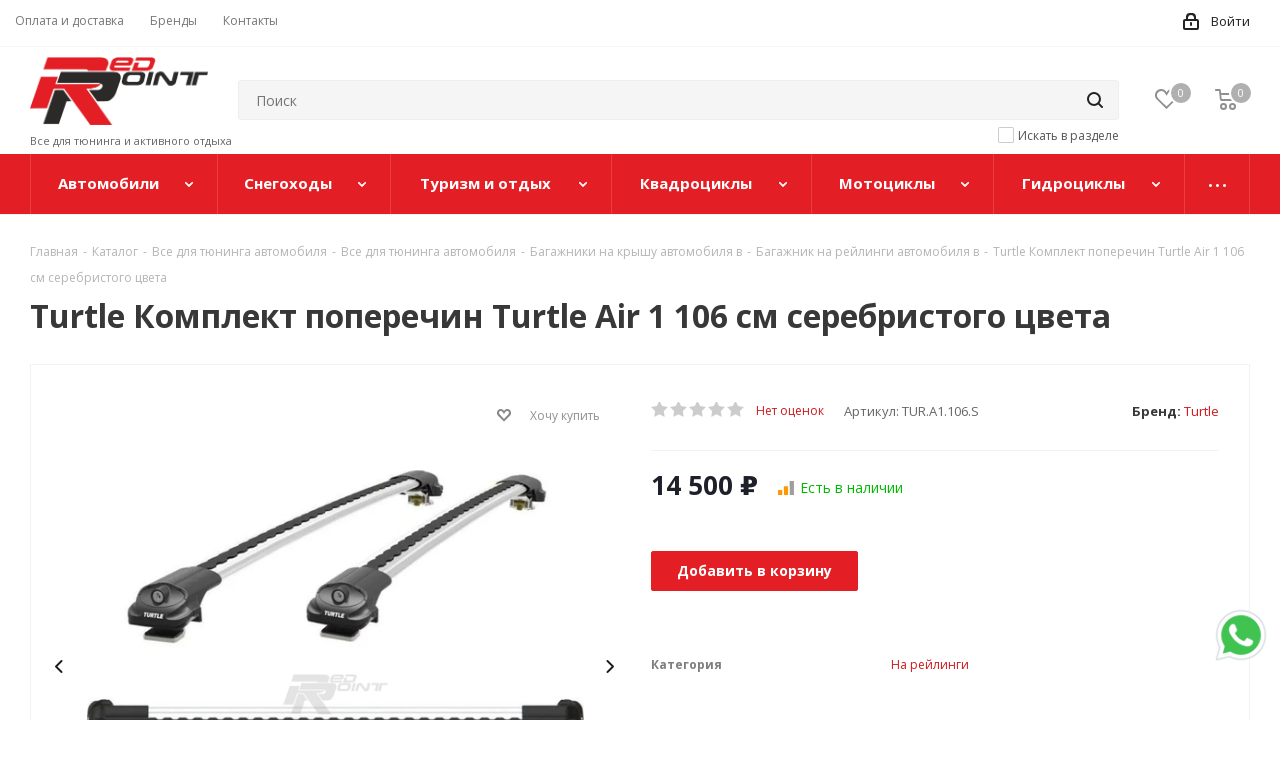

--- FILE ---
content_type: text/html; charset=utf-8
request_url: https://redp.ru/catalog/komplekt_poperechin_turtle_air_1_106_sm_serebristogo_tsveta/
body_size: 35077
content:
<!DOCTYPE html>
<html xmlns="http://www.w3.org/1999/xhtml" xml:lang="ru" lang="ru" >
<head><link rel="canonical" href="https://redp.ru/catalog/komplekt_poperechin_turtle_air_1_106_sm_serebristogo_tsveta/" />
	<title>Turtle Комплект поперечин Turtle Air 1 106 см серебристого цвета купить в  | Red Point</title>
                <meta name="viewport" content="initial-scale=1.0, width=device-width" />
    		    <meta name="format-detection" content="telephone=no">
<meta name="cmsmagazine" content="40883bed720da00325aaed199bc62e1e" />
	<meta name="HandheldFriendly" content="true" />
	<meta name="yes" content="yes" />
	<meta name="apple-mobile-web-app-status-bar-style" content="black" />
	<meta name="SKYPE_TOOLBAR" content="SKYPE_TOOLBAR_PARSER_COMPATIBLE" />
	<meta http-equiv="Content-Type" content="text/html; charset=utf-8" />
<meta name="keywords" content="-" />
<meta name="description" content="Turtle Комплект поперечин Turtle Air 1 106 см серебристого цвета по выгодной цене с доставкой по Новосибирску и России" />

<script data-skip-moving="true">(function(w, d, n) {var cl = "bx-core";var ht = d.documentElement;var htc = ht ? ht.className : undefined;if (htc === undefined || htc.indexOf(cl) !== -1){return;}var ua = n.userAgent;if (/(iPad;)|(iPhone;)/i.test(ua)){cl += " bx-ios";}else if (/Windows/i.test(ua)){cl += ' bx-win';}else if (/Macintosh/i.test(ua)){cl += " bx-mac";}else if (/Linux/i.test(ua) && !/Android/i.test(ua)){cl += " bx-linux";}else if (/Android/i.test(ua)){cl += " bx-android";}cl += (/(ipad|iphone|android|mobile|touch)/i.test(ua) ? " bx-touch" : " bx-no-touch");cl += w.devicePixelRatio && w.devicePixelRatio >= 2? " bx-retina": " bx-no-retina";if (/AppleWebKit/.test(ua)){cl += " bx-chrome";}else if (/Opera/.test(ua)){cl += " bx-opera";}else if (/Firefox/.test(ua)){cl += " bx-firefox";}ht.className = htc ? htc + " " + cl : cl;})(window, document, navigator);</script>


<link href="https://fonts.googleapis.com/css?family=Open+Sans:300italic,400italic,600italic,700italic,800italic,400,300,500,600,700,800&subset=latin,cyrillic-ext"  rel="stylesheet" />
<link href="/bitrix/css/aspro.next/notice.min.css?17273038712906"  rel="stylesheet" />
<link href="/bitrix/cache/css/s1/redp_new/page_7a23089a6638d03aed4f0d07dc80a696/page_7a23089a6638d03aed4f0d07dc80a696_v1.css?17669303211395"  rel="stylesheet" />
<link href="/bitrix/cache/css/s1/redp_new/default_a39f3deb77dfbd42e8dcb20f3294882e/default_a39f3deb77dfbd42e8dcb20f3294882e_v1.css?1766930321632"  rel="stylesheet" />
<link href="/bitrix/cache/css/s1/redp_new/default_0f38770cff68c800cad486e12ca79ab4/default_0f38770cff68c800cad486e12ca79ab4_v1.css?176693032115644"  rel="stylesheet" />
<link href="/bitrix/cache/css/s1/redp_new/template_e2d3d95a274406f7402c77035a37929d/template_e2d3d95a274406f7402c77035a37929d_v1.css?1766930235951563"  data-template-style="true" rel="stylesheet" />




<script type="extension/settings" data-extension="currency.currency-core">{"region":"ru"}</script>



<link rel="shortcut icon" href="/favicon.png" type="image/png" />
<link rel="apple-touch-icon" sizes="180x180" href="/upload/CNext/59b/logo.png" />
<style>html {--border-radius:8px;--theme-base-color:#e31e24;--theme-base-color-hue:358;--theme-base-color-saturation:78%;--theme-base-color-lightness:50%;--theme-base-opacity-color:#e31e241a;--theme-more-color:#e31e24;--theme-more-color-hue:358;--theme-more-color-saturation:78%;--theme-more-color-lightness:50%;--theme-lightness-hover-diff:6%;}</style>
<meta property="og:description" content="Turtle Комплект поперечин Turtle Air 1 106 см серебристого цвета по выгодной цене с доставкой по Новосибирску и России" />


<meta property="og:title" content="Turtle Комплект поперечин Turtle Air 1 106 см серебристого цвета купить в  | Red Point" />
<meta property="og:type" content="website" />
<meta property="og:url" content="https://redp.ru:443/catalog/komplekt_poperechin_turtle_air_1_106_sm_serebristogo_tsveta/" />
<!-- dev2fun module opengraph -->
<meta property="og:title" content="Turtle Комплект поперечин Turtle Air 1 106 см серебристого цвета"/>
<meta property="og:description" content="Бесшумный, аэродинамический, элегантный багажник, не выступающий за рейлинги автомобиля. Устанавливается на обычные рейлинги (между рейлингом и крышей есть прос..."/>
<meta property="og:url" content="https://redp.ru/catalog/komplekt_poperechin_turtle_air_1_106_sm_serebristogo_tsveta/"/>
<meta property="og:type" content="website"/>
<meta property="og:site_name" content="Интернет магазин Red Point"/>
<meta property="og:image" content="https://redp.ru/upload/foto/000127/00012755/m-1.jpg"/>
<meta property="og:image:type" content="image/jpeg"/>
<meta property="og:image:width" content="227"/>
<meta property="og:image:height" content="170"/>
<!-- /dev2fun module opengraph -->



		
    <link media="print" href="/bitrix/templates/redp_new/css/print.css" rel="stylesheet">

        <!-- Google Tag Manager -->
    
    <!-- End Google Tag Manager -->
            <link rel="preload" as="font" href="/local/templates/redp_new/fonts/opensans-regular.woff2" type="font/woff2" crossorigin="anonymous">
    <link rel="preload" as="font" href="/local/templates/redp_new/fonts/opensans-bold.woff2" type="font/woff2" crossorigin="anonymous">
    <link rel="dns-prefetch" href="https://mc.yandex.ru">
    <link rel="dns-prefetch" href="https://www.google-analytics.com">
    
<meta name="yandex-verification" content="e2852d89de0bd7d4" />

</head>
<body class="fill_bg_n" id="main">

<!-- Google Tag Manager (noscript) -->
<noscript><iframe src="https://www.googletagmanager.com/ns.html?id=GTM-P6Q44V2"
                  height="0" width="0" style="display:none;visibility:hidden"></iframe></noscript>
<!-- End Google Tag Manager (noscript) -->

<div style="height: 0; width: 0; position: absolute; visibility: hidden;">
    <svg xmlns="http://www.w3.org/2000/svg" xmlns:xlink="http://www.w3.org/1999/xlink">
        <symbol viewBox="0 0 8 5" id="isvg-arrow" xmlns="http://www.w3.org/2000/svg">
            <path d="M3.64645 4.85355C3.84171 5.04882 4.15829 5.04882 4.35355 4.85355L7.53553 1.67157C7.7308 1.47631 7.7308 1.15973 7.53553 0.964466C7.34027 0.769204 7.02369 0.769204 6.82843 0.964466L4 3.79289L1.17157 0.964466C0.976311 0.769204 0.659728 0.769204 0.464466 0.964466C0.269204 1.15973 0.269204 1.47631 0.464466 1.67157L3.64645 4.85355ZM3.5 4V4.5H4.5V4H3.5Z"/>
        </symbol>
        <symbol viewBox="0 0 512 512" id="isvg-help" xmlns="http://www.w3.org/2000/svg">
            <path d="M504 256c0 136.997-111.043 248-248 248S8 392.997 8 256C8 119.083 119.043 8 256 8s248 111.083 248 248zM262.655 90c-54.497 0-89.255 22.957-116.549 63.758-3.536 5.286-2.353 12.415 2.715 16.258l34.699 26.31c5.205 3.947 12.621 3.008 16.665-2.122 17.864-22.658 30.113-35.797 57.303-35.797 20.429 0 45.698 13.148 45.698 32.958 0 14.976-12.363 22.667-32.534 33.976C247.128 238.528 216 254.941 216 296v4c0 6.627 5.373 12 12 12h56c6.627 0 12-5.373 12-12v-1.333c0-28.462 83.186-29.647 83.186-106.667 0-58.002-60.165-102-116.531-102zM256 338c-25.365 0-46 20.635-46 46 0 25.364 20.635 46 46 46s46-20.636 46-46c0-25.365-20.635-46-46-46z"></path>
        </symbol>
    </svg>
</div>
	<div id="panel"></div>
	
	
				<!--'start_frame_cache_basketitems-component-block'-->												<div id="ajax_basket"></div>
					<!--'end_frame_cache_basketitems-component-block'-->						
		
					
	<div class="wrapper1  header_bgcolored catalog_page basket_normal basket_fill_COLOR side_LEFT catalog_icons_N banner_auto with_fast_view mheader-v1 header-v2 regions_N fill_N footer-v4 front-vindex1 mfixed_N mfixed_view_always title-v1 with_phones store_LIST_AMOUNT">
				<div class="header_wrap visible-lg visible-md title-v1">
			<header id="header">
				<div class="top-block top-block-v1">
	<div class="maxwidth-theme">
		<div class="row">
					<div class="pull-left">
					<ul class="menu topest">
					<li  >
				<a href="/help/"><span>Оплата и доставка</span></a>
			</li>
					<li  >
				<a href="/brands/"><span>Бренды</span></a>
			</li>
					<li  >
				<a href="/contacts/"><span>Контакты</span></a>
			</li>
				<li class="more hidden">
			<span>...</span>
			<ul class="dropdown"></ul>
		</li>
	</ul>
			</div>
			<div class="top-block-item pull-right show-fixed top-ctrl">
				<div class="personal_wrap">
					<div class="personal top login twosmallfont">
								
		<!--'start_frame_cache_header-auth-block1'-->							<!-- noindex --><a rel="nofollow" title="Мой кабинет" class="personal-link dark-color animate-load" data-event="jqm" data-param-type="auth" data-param-backurl="/catalog/komplekt_poperechin_turtle_air_1_106_sm_serebristogo_tsveta/" data-name="auth" href="/personal/"><i class="svg inline  svg-inline-cabinet" aria-hidden="true" title="Мой кабинет"><svg id="Lock_black.svg" xmlns="http://www.w3.org/2000/svg" width="16" height="17" viewBox="0 0 16 17">
  <defs>
    <style>
      .cls-1 {
        fill: #222;
        fill-rule: evenodd;
      }
    </style>
  </defs>
  <path id="Ellipse_72_copy_6" data-name="Ellipse 72 copy 6" class="cls-1" d="M1219,50h-12a2,2,0,0,1-2-2V41a2,2,0,0,1,2-2h1V37a4,4,0,0,1,4-4h2a4,4,0,0,1,4,4v2h1a2,2,0,0,1,2,2v7A2,2,0,0,1,1219,50Zm-2.99-12.5a3.062,3.062,0,0,0-6.02,0V39h6.02V37.5ZM1219,41h-12v7h12V41Zm-6,1a1,1,0,0,1,1,1v2a1,1,0,0,1-2,0V43A1,1,0,0,1,1213,42Z" transform="translate(-1205 -33)"/>
</svg>
</i><span class="wrap"><span class="name">Войти</span></span></a><!-- /noindex -->									<!--'end_frame_cache_header-auth-block1'-->						</div>
				</div>
			</div>
			<div class="top-block-item pull-right">
				<div class="phone-block">
					<!--
											<div class="inline-block">
							<span class="callback-block animate-load twosmallfont colored" data-event="jqm" data-param-form_id="CALLBACK" data-name="callback">Заказать звонок</span>
						</div>
					-->
				</div>
			</div>

		</div>
	</div>
</div>
<header class="header-v3 header-wrapper">
	<div class="logo_and_menu-row">
		<div class="logo-row">
			<div class="maxwidth-theme">
				<div class="row header-v3__content">
					<div class="logo-block col-md-2 col-sm-3">
						<div class="logo">
							<a href="/"><img src="/upload/CNext/3a4/logo.png" alt="Интернет магазин Red Point" title="Интернет магазин Red Point" data-src="" /></a>						</div>
                        <div class="top-description">
                            Все для тюнинга и активного отдыха                        </div>
					</div>
					<div class="pull-left search_wrap wide_search">
						<div class="search-block inner-table-block">
							

				<div class="search-wrapper">
				<div id="title-search_fixed">
					<form action="/catalog/" class="search">
						<div class="search-input-div">
							<input class="search-input" id="title-search-input_fixed" type="text" name="q" value="" placeholder="Поиск" value="" size="20" maxlength="50" autocomplete="off" />
                                                            <div class="catSearch-wrap">
                                    <input id="catSearch" type="checkbox" name="catSearch" value="N">
                                    <label id="catSearchLabel" for="catSearch">Искать в разделе</label>
                                </div>
                            						</div>
						<div class="search-button-div">
							<button class="btn btn-search" type="submit" name="s" value="Поиск">
                                <svg xmlns="http://www.w3.org/2000/svg" width="16.03" height="16.031" viewBox="0 0 16.03 16.031">
                                    <path fill="#222222" fill-opacity="evenodd" d="M1654.73,71.32a0.983,0.983,0,0,1,0,1.414,0.994,0.994,0,0,1-1.41,0l-3.05-3.055a0.633,0.633,0,0,1-.08-0.107A6.921,6.921,0,0,1,1646,71a7,7,0,1,1,7-7,6.9,6.9,0,0,1-1.43,4.194,0.61,0.61,0,0,1,.11.071ZM1646,59a5,5,0,1,0,5,5A5,5,0,0,0,1646,59Z" transform="translate(-1639 -57)"/>
                                </svg>
                                                            </button>
							<span class="close-block inline-search-hide">
                                <!--<svg xmlns="http://www.w3.org/2000/svg" width="18" height="18" viewBox="0 0 16 16">
                                  <path fill="#ffffff" fill-rule="evenodd" d="M340.71,144.3l-6.3-6.3,6.293-6.3a1,1,0,0,0,0-1.414,0.981,0.981,0,0,0-.662-0.285H341v15A1,1,0,0,0,340.71,144.3ZM325.3,130.285a1,1,0,0,0,0,1.414l6.293,6.3-6.3,6.3a1,1,0,0,0-.289.7V130h0.958A0.979,0.979,0,0,0,325.3,130.285Zm-0.007,15.43a0.988,0.988,0,0,0,.665.285H325v-0.98A1,1,0,0,0,325.289,145.715ZM326.042,130h13.916a0.981,0.981,0,0,0-.663.285l-6.3,6.3-6.3-6.3A0.981,0.981,0,0,0,326.042,130Zm13.924,16H326.034a0.984,0.984,0,0,0,.664-0.285l6.3-6.306,6.3,6.306A0.984,0.984,0,0,0,339.966,146Zm0.744-.285a1,1,0,0,0,.29-0.7V146h-0.954A0.984,0.984,0,0,0,340.71,145.715Z" transform="translate(-325 -130)"/>
                                </svg>-->
<!--                                <span class="svg svg-close close-icons"></span>-->
                            </span>
						</div>
					</form>
				</div>
			</div>
							</div>
					</div>
					
					<div class="pull-right block-link">
                        							<!--'start_frame_cache_header-basket-with-compare-block1'-->															<span class="wrap_icon inner-table-block baskets big-padding">
																				</span>
																		<!-- noindex -->
											<span class="wrap_icon inner-table-block baskets big-padding">
											<a rel="nofollow" class="basket-link delay with_price big " href="/basket/#delayed" title="Список "Моих желений" пуст">
							<span class="js-basket-block">
								<i class="svg inline  svg-inline-wish big" aria-hidden="true" ><svg xmlns="http://www.w3.org/2000/svg" width="22.969" height="21" viewBox="0 0 22.969 21">
  <defs>
    <style>
      .whcls-1 {
        fill: #222;
        fill-rule: evenodd;
      }
    </style>
  </defs>
  <path class="whcls-1" d="M21.028,10.68L11.721,20H11.339L2.081,10.79A6.19,6.19,0,0,1,6.178,0a6.118,6.118,0,0,1,5.383,3.259A6.081,6.081,0,0,1,23.032,6.147,6.142,6.142,0,0,1,21.028,10.68ZM19.861,9.172h0l-8.176,8.163H11.369L3.278,9.29l0.01-.009A4.276,4.276,0,0,1,6.277,1.986,4.2,4.2,0,0,1,9.632,3.676l0.012-.01,0.064,0.1c0.077,0.107.142,0.22,0.208,0.334l1.692,2.716,1.479-2.462a4.23,4.23,0,0,1,.39-0.65l0.036-.06L13.52,3.653a4.173,4.173,0,0,1,3.326-1.672A4.243,4.243,0,0,1,19.861,9.172ZM22,20h1v1H22V20Zm0,0h1v1H22V20Z" transform="translate(-0.031)"/>
</svg>
</i>								<span class="title dark_link">Мои желания</span>
								<span class="count">0</span>
							</span>
						</a>
											</span>
																<span class="wrap_icon inner-table-block baskets big-padding top_basket">
											<a rel="nofollow" class="basket-link basket has_prices with_price big " href="/basket/" title="Корзина пуста">
							<span class="js-basket-block">
								<i class="svg inline  svg-inline-basket big" aria-hidden="true" ><svg id="Basket_big_black.svg" xmlns="http://www.w3.org/2000/svg" width="22" height="21" viewBox="0 0 22 21">
  <defs>
    <style>
      .cls-1 {
        fill: #222;
        fill-rule: evenodd;
      }
    </style>
  </defs>
  <path id="Ellipse_2_copy_6" data-name="Ellipse 2 copy 6" class="cls-1" d="M1507,122l-0.99,1.009L1492,123l-1-1-1-9h-3a0.88,0.88,0,0,1-1-1,1.059,1.059,0,0,1,1.22-1h2.45c0.31,0,.63.006,0.63,0.006a1.272,1.272,0,0,1,1.4.917l0.41,3.077H1507l1,1v1ZM1492.24,117l0.43,3.995h12.69l0.82-4Zm2.27,7.989a3.5,3.5,0,1,1-3.5,3.5A3.495,3.495,0,0,1,1494.51,124.993Zm8.99,0a3.5,3.5,0,1,1-3.49,3.5A3.5,3.5,0,0,1,1503.5,124.993Zm-9,2.006a1.5,1.5,0,1,1-1.5,1.5A1.5,1.5,0,0,1,1494.5,127Zm9,0a1.5,1.5,0,1,1-1.5,1.5A1.5,1.5,0,0,1,1503.5,127Z" transform="translate(-1486 -111)"/>
</svg>
</i>																	<span class="wrap">
																<span class="title dark_link">Корзина<span class="count">0</span></span>
																	<span class="prices">пуста</span>
									</span>
																<span class="count">0</span>
							</span>
						</a>
						<span class="basket_hover_block loading_block loading_block_content"></span>
											</span>
										<!-- /noindex -->
							<!--'end_frame_cache_header-basket-with-compare-block1'-->								</div>
				</div>
			</div>
		</div>	</div>
		<div class="menu-row middle-block bgcolored">
		<div class="maxwidth-theme">
			<div class="row">
				<div class="col-md-12">
					<div class="menu-only">
						<nav class="mega-menu sliced">
								<div class="table-menu">
		<table>
			<tr>
														<td class="menu-item unvisible dropdown wide_menu   ">
						<div class="wrap">
							<a class="dropdown-toggle" href="/catalog/avto/">
								<div>
									Автомобили									<div class="line-wrapper"><span class="line"></span></div>
								</div>
                                                                    <svg class="svg-arrow-sm">
                                        <use xmlns:xlink="http://www.w3.org/1999/xlink" xlink:href="#isvg-arrow"></use>
                                    </svg>
                                							</a>
															<span class="tail"></span>
								<ul class="dropdown-menu">
																																							<li class="  ">
																						<a href="/catalog/avto/avtobagazhniki/" title="Автобагажники"><span class="name">Автобагажники</span></a>
																					</li>
																																							<li class="  ">
																						<a href="/catalog/avto/farkopy_i_aksesuary/" title="Фаркопы и аксесуары"><span class="name">Фаркопы и аксесуары</span></a>
																					</li>
																																							<li class="  ">
																						<a href="/catalog/avto/podogrev_dvigatelya/" title="Предпусковые подогреватели двигателя"><span class="name">Предпусковые подогреватели двигателя</span></a>
																					</li>
																																							<li class="  ">
																						<a href="/catalog/avto/veloaksessuary_1/" title="Велоаксессуары"><span class="name">Велоаксессуары</span></a>
																					</li>
																																							<li class="  ">
																						<a href="/catalog/avto/dvig_topl_ohl/" title="Двигатель, топливная система и охлаждение"><span class="name">Двигатель, топливная система и охлаждение</span></a>
																					</li>
																																							<li class="  ">
																						<a href="/catalog/avto/transmissiya_2/" title="Трансмиссия"><span class="name">Трансмиссия</span></a>
																					</li>
																																							<li class="  ">
																						<a href="/catalog/avto/elektronika/" title="Электроника"><span class="name">Электроника</span></a>
																					</li>
																																							<li class="  ">
																						<a href="/catalog/avto/vpusknye_sistemy/" title="Впускные системы"><span class="name">Впускные системы</span></a>
																					</li>
																																							<li class="  ">
																						<a href="/catalog/avto/glushiteli/" title="Глушители и выпускные системы"><span class="name">Глушители и выпускные системы</span></a>
																					</li>
																																							<li class="  ">
																						<a href="/catalog/avto/termoizolyatsiya_2/" title="Термоизоляция"><span class="name">Термоизоляция</span></a>
																					</li>
																																							<li class="  ">
																						<a href="/catalog/avto/turbo/" title="Турбо"><span class="name">Турбо</span></a>
																					</li>
																																							<li class="  ">
																						<a href="/catalog/avto/podveska_2/" title="Подвеска"><span class="name">Подвеска</span></a>
																					</li>
																																							<li class="  ">
																						<a href="/catalog/avto/tormoza/" title="Тормоза"><span class="name">Тормоза</span></a>
																					</li>
																																							<li class="  ">
																						<a href="/catalog/avto/interer/" title="Интерьер"><span class="name">Интерьер</span></a>
																					</li>
																																							<li class="  ">
																						<a href="/catalog/avto/vneshniy_tyuning_1/" title="Внешний тюнинг"><span class="name">Внешний тюнинг</span></a>
																					</li>
																																							<li class="  ">
																						<a href="/catalog/avto/shiny_diski_krepezh_1/" title="Шины, диски, крепеж"><span class="name">Шины, диски, крепеж</span></a>
																					</li>
																																							<li class="  ">
																						<a href="/catalog/avto/masla_i_zhidkosti_2/" title="Масла и жидкости"><span class="name">Масла и жидкости</span></a>
																					</li>
																																							<li class="  ">
																						<a href="/catalog/avto/instrumenty_2/" title="Инструменты"><span class="name">Инструменты</span></a>
																					</li>
																	</ul>
													</div>
					</td>
														<td class="menu-item unvisible dropdown wide_menu   ">
						<div class="wrap">
							<a class="dropdown-toggle" href="/catalog/snegokhody/">
								<div>
									Снегоходы									<div class="line-wrapper"><span class="line"></span></div>
								</div>
                                                                    <svg class="svg-arrow-sm">
                                        <use xmlns:xlink="http://www.w3.org/1999/xlink" xlink:href="#isvg-arrow"></use>
                                    </svg>
                                							</a>
															<span class="tail"></span>
								<ul class="dropdown-menu">
																																							<li class="  ">
																						<a href="/catalog/snegokhody/ekipirovka/" title="Экипировка"><span class="name">Экипировка</span></a>
																					</li>
																																							<li class="  ">
																						<a href="/catalog/snegokhody/rulevoe_upravlenie/" title="Рулевое управление"><span class="name">Рулевое управление</span></a>
																					</li>
																																							<li class="  ">
																						<a href="/catalog/snegokhody/shassi/" title="Шасси"><span class="name">Шасси</span></a>
																					</li>
																																							<li class="  ">
																						<a href="/catalog/snegokhody/vpusk_i_ventilyatsiya/" title="Впуск и вентиляция"><span class="name">Впуск и вентиляция</span></a>
																					</li>
																																							<li class="  ">
																						<a href="/catalog/snegokhody/dvigatel/" title="Двигатель"><span class="name">Двигатель</span></a>
																					</li>
																																							<li class="  ">
																						<a href="/catalog/snegokhody/transmissiya/" title="Трансмиссия"><span class="name">Трансмиссия</span></a>
																					</li>
																																							<li class="  ">
																						<a href="/catalog/snegokhody/glushiteli_i_vypusknye_sistemy/" title="Глушители и выпускные системы"><span class="name">Глушители и выпускные системы</span></a>
																					</li>
																																							<li class="  ">
																						<a href="/catalog/snegokhody/termoizolyatsiya/" title="Термоизоляция"><span class="name">Термоизоляция</span></a>
																					</li>
																																							<li class="  ">
																						<a href="/catalog/snegokhody/podveska/" title="Подвеска"><span class="name">Подвеска</span></a>
																					</li>
																																							<li class="  ">
																						<a href="/catalog/snegokhody/tormoznaya_sistema/" title="Тормозная система"><span class="name">Тормозная система</span></a>
																					</li>
																																							<li class="  ">
																						<a href="/catalog/snegokhody/kofry_sumki_i_kanistry/" title="Кофры, сумки и канистры"><span class="name">Кофры, сумки и канистры</span></a>
																					</li>
																																							<li class="  ">
																						<a href="/catalog/snegokhody/aksessuary_1/" title="Аксессуары"><span class="name">Аксессуары</span></a>
																					</li>
																																							<li class="  ">
																						<a href="/catalog/snegokhody/masla_i_zhidkosti/" title="Масла и жидкости"><span class="name">Масла и жидкости</span></a>
																					</li>
																																							<li class="  ">
																						<a href="/catalog/snegokhody/instrumenty/" title="Инструменты"><span class="name">Инструменты</span></a>
																					</li>
																																							<li class="  ">
																						<a href="/catalog/snegokhody/dopolnitelnoe_pitanie/" title="Дополнительное питание"><span class="name">Дополнительное питание</span></a>
																					</li>
																	</ul>
													</div>
					</td>
														<td class="menu-item unvisible dropdown wide_menu   ">
						<div class="wrap">
							<a class="dropdown-toggle" href="/catalog/turizm_i_otdykh/">
								<div>
									Туризм и отдых									<div class="line-wrapper"><span class="line"></span></div>
								</div>
                                                                    <svg class="svg-arrow-sm">
                                        <use xmlns:xlink="http://www.w3.org/1999/xlink" xlink:href="#isvg-arrow"></use>
                                    </svg>
                                							</a>
															<span class="tail"></span>
								<ul class="dropdown-menu">
																																							<li class="  ">
																						<a href="/catalog/turizm_i_otdykh/sumki_ryukzaki_i_chemodany/" title="Сумки, рюкзаки и чемоданы"><span class="name">Сумки, рюкзаки и чемоданы</span></a>
																					</li>
																																							<li class="  ">
																						<a href="/catalog/turizm_i_otdykh/aktivnyy_otdykh_s_detmi/" title="Активный отдых с детьми"><span class="name">Активный отдых с детьми</span></a>
																					</li>
																																							<li class="  ">
																						<a href="/catalog/turizm_i_otdykh/veloaksessuary/" title="Велоаксессуары"><span class="name">Велоаксессуары</span></a>
																					</li>
																																							<li class="  ">
																						<a href="/catalog/turizm_i_otdykh/termosy_i_termokruzhki/" title="Термосы и термокружки"><span class="name">Термосы и термокружки</span></a>
																					</li>
																																							<li class="  ">
																						<a href="/catalog/turizm_i_otdykh/povsednevnaya_odezhda_1/" title="Повседневная одежда"><span class="name">Повседневная одежда</span></a>
																					</li>
																																							<li class="  ">
																						<a href="/catalog/turizm_i_otdykh/breloki_i_bumazhniki/" title="Брелоки и бумажники"><span class="name">Брелоки и бумажники</span></a>
																					</li>
																																							<li class="  ">
																						<a href="/catalog/turizm_i_otdykh/dopolnitelnoe_pitanie_2/" title="Дополнительное питание"><span class="name">Дополнительное питание</span></a>
																					</li>
																	</ul>
													</div>
					</td>
														<td class="menu-item unvisible dropdown wide_menu   ">
						<div class="wrap">
							<a class="dropdown-toggle" href="/catalog/kvadrotsikly/">
								<div>
									Квадроциклы									<div class="line-wrapper"><span class="line"></span></div>
								</div>
                                                                    <svg class="svg-arrow-sm">
                                        <use xmlns:xlink="http://www.w3.org/1999/xlink" xlink:href="#isvg-arrow"></use>
                                    </svg>
                                							</a>
															<span class="tail"></span>
								<ul class="dropdown-menu">
																																							<li class="  ">
																						<a href="/catalog/kvadrotsikly/ekipirovka_1/" title="Экипировка"><span class="name">Экипировка</span></a>
																					</li>
																																							<li class="  ">
																						<a href="/catalog/kvadrotsikly/rulevoe_upravlenie_1/" title="Рулевое управление"><span class="name">Рулевое управление</span></a>
																					</li>
																																							<li class="  ">
																						<a href="/catalog/kvadrotsikly/shassi_1/" title="Шасси"><span class="name">Шасси</span></a>
																					</li>
																																							<li class="  ">
																						<a href="/catalog/kvadrotsikly/vpusk/" title="Впуск"><span class="name">Впуск</span></a>
																					</li>
																																							<li class="  ">
																						<a href="/catalog/kvadrotsikly/dvigatel_1/" title="Двигатель"><span class="name">Двигатель</span></a>
																					</li>
																																							<li class="  ">
																						<a href="/catalog/kvadrotsikly/transmissiya_1/" title="Трансмиссия"><span class="name">Трансмиссия</span></a>
																					</li>
																																							<li class="  ">
																						<a href="/catalog/kvadrotsikly/termoizolyatsiya_1/" title="Термоизоляция"><span class="name">Термоизоляция</span></a>
																					</li>
																																							<li class="  ">
																						<a href="/catalog/kvadrotsikly/podveska_1/" title="Подвеска"><span class="name">Подвеска</span></a>
																					</li>
																																							<li class="  ">
																						<a href="/catalog/kvadrotsikly/tormoznaya_sistema_1/" title="Тормозная система"><span class="name">Тормозная система</span></a>
																					</li>
																																							<li class="  ">
																						<a href="/catalog/kvadrotsikly/kofry_sumki_i_kanistry_1/" title="Кофры, сумки и канистры"><span class="name">Кофры, сумки и канистры</span></a>
																					</li>
																																							<li class="  ">
																						<a href="/catalog/kvadrotsikly/aksessuary_7/" title="Аксессуары"><span class="name">Аксессуары</span></a>
																					</li>
																																							<li class="  ">
																						<a href="/catalog/kvadrotsikly/interer_1/" title="Интерьер"><span class="name">Интерьер</span></a>
																					</li>
																																							<li class="  ">
																						<a href="/catalog/kvadrotsikly/vneshniy_tyuning/" title="Внешний тюнинг"><span class="name">Внешний тюнинг</span></a>
																					</li>
																																							<li class="  ">
																						<a href="/catalog/kvadrotsikly/shiny_diski_krepezh/" title="Шины, диски, крепеж"><span class="name">Шины, диски, крепеж</span></a>
																					</li>
																																							<li class="  ">
																						<a href="/catalog/kvadrotsikly/masla_i_zhidkosti_1/" title="Масла и жидкости"><span class="name">Масла и жидкости</span></a>
																					</li>
																																							<li class="  ">
																						<a href="/catalog/kvadrotsikly/instrumenty_1/" title="Инструменты"><span class="name">Инструменты</span></a>
																					</li>
																																							<li class="  ">
																						<a href="/catalog/kvadrotsikly/dopolnitelnoe_pitanie_1/" title="Дополнительное питание"><span class="name">Дополнительное питание</span></a>
																					</li>
																	</ul>
													</div>
					</td>
														<td class="menu-item unvisible dropdown wide_menu   ">
						<div class="wrap">
							<a class="dropdown-toggle" href="/catalog/mototsikly/">
								<div>
									Мотоциклы									<div class="line-wrapper"><span class="line"></span></div>
								</div>
                                                                    <svg class="svg-arrow-sm">
                                        <use xmlns:xlink="http://www.w3.org/1999/xlink" xlink:href="#isvg-arrow"></use>
                                    </svg>
                                							</a>
															<span class="tail"></span>
								<ul class="dropdown-menu">
																																							<li class="  ">
																						<a href="/catalog/mototsikly/ekipirovka_3/" title="Экипировка"><span class="name">Экипировка</span></a>
																					</li>
																																							<li class="  ">
																						<a href="/catalog/mototsikly/rulevoe_upravlenie_3/" title="Рулевое управление"><span class="name">Рулевое управление</span></a>
																					</li>
																																							<li class="  ">
																						<a href="/catalog/mototsikly/shassi_2/" title="Шасси"><span class="name">Шасси</span></a>
																					</li>
																																							<li class="  ">
																						<a href="/catalog/mototsikly/termoizolyatsiya_3/" title="Термоизоляция"><span class="name">Термоизоляция</span></a>
																					</li>
																																							<li class="  ">
																						<a href="/catalog/mototsikly/kofry_sumki_i_kanistry_2/" title="Кофры, сумки и канистры"><span class="name">Кофры, сумки и канистры</span></a>
																					</li>
																																							<li class="  ">
																						<a href="/catalog/mototsikly/masla_i_zhidkosti_4/" title="Масла и жидкости"><span class="name">Масла и жидкости</span></a>
																					</li>
																																							<li class="  ">
																						<a href="/catalog/mototsikly/instrumenty_4/" title="Инструменты"><span class="name">Инструменты</span></a>
																					</li>
																	</ul>
													</div>
					</td>
														<td class="menu-item unvisible dropdown wide_menu   ">
						<div class="wrap">
							<a class="dropdown-toggle" href="/catalog/gidrotsikly/">
								<div>
									Гидроциклы									<div class="line-wrapper"><span class="line"></span></div>
								</div>
                                                                    <svg class="svg-arrow-sm">
                                        <use xmlns:xlink="http://www.w3.org/1999/xlink" xlink:href="#isvg-arrow"></use>
                                    </svg>
                                							</a>
															<span class="tail"></span>
								<ul class="dropdown-menu">
																																							<li class="  ">
																						<a href="/catalog/gidrotsikly/vodomyet/" title="Водомёт"><span class="name">Водомёт</span></a>
																					</li>
																																							<li class="  ">
																						<a href="/catalog/gidrotsikly/zapchasti_oem_yamaha/" title="Запчасти OEM Yamaha"><span class="name">Запчасти OEM Yamaha</span></a>
																					</li>
																																							<li class="  ">
																						<a href="/catalog/gidrotsikly/ekipirovka_2/" title="Экипировка"><span class="name">Экипировка</span></a>
																					</li>
																																							<li class="  ">
																						<a href="/catalog/gidrotsikly/rulevoe_upravlenie_2/" title="Рулевое управление"><span class="name">Рулевое управление</span></a>
																					</li>
																																							<li class="  ">
																						<a href="/catalog/gidrotsikly/dvigatel_2/" title="Двигатель"><span class="name">Двигатель</span></a>
																					</li>
																																							<li class="  ">
																						<a href="/catalog/gidrotsikly/kofry_sumki_i_kanistry_3/" title="Кофры, сумки и канистры"><span class="name">Кофры, сумки и канистры</span></a>
																					</li>
																																							<li class="  ">
																						<a href="/catalog/gidrotsikly/masla_i_zhidkosti_3/" title="Масла и жидкости"><span class="name">Масла и жидкости</span></a>
																					</li>
																																							<li class="  ">
																						<a href="/catalog/gidrotsikly/instrumenty_3/" title="Инструменты"><span class="name">Инструменты</span></a>
																					</li>
																	</ul>
													</div>
					</td>
														<td class="menu-item unvisible dropdown wide_menu   ">
						<div class="wrap">
							<a class="dropdown-toggle" href="/catalog/prochee_8/">
								<div>
									Прочее									<div class="line-wrapper"><span class="line"></span></div>
								</div>
                                                                    <svg class="svg-arrow-sm">
                                        <use xmlns:xlink="http://www.w3.org/1999/xlink" xlink:href="#isvg-arrow"></use>
                                    </svg>
                                							</a>
															<span class="tail"></span>
								<ul class="dropdown-menu">
																																							<li class="  ">
																						<a href="/catalog/prochee_8/podarochnye_sertifikaty/" title="Подарочные сертификаты"><span class="name">Подарочные сертификаты</span></a>
																					</li>
																	</ul>
													</div>
					</td>
				
				<td class="menu-item dropdown js-dropdown nosave unvisible">
					<div class="wrap">
						<a class="dropdown-toggle more-items" href="#">
							<span>Ещё</span>
						</a>
						<span class="tail"></span>
						<ul class="dropdown-menu"></ul>
					</div>
				</td>

			</tr>
		</table>
	</div>
						</nav>
					</div>
				</div>
			</div>
		</div>
	</div>
		<div class="line-row visible-xs"></div>
</header>			</header>
		</div>
		
							<div id="headerfixed">
				<div class="wrapper_inner">
	<div class="logo-row v1 row margin0">
		<div class="pull-left">
			<div class="inner-table-block sep-left nopadding logo-block">
				<div class="logo">
					<a href="/"><img src="/upload/CNext/3a4/logo.png" alt="Интернет магазин Red Point" title="Интернет магазин Red Point" data-src="" /></a>				</div>
			</div>
		</div>
		<div class="pull-left">
			<div class="inner-table-block menu-block rows sep-left">
				<div class="title"><i class="svg svg-burger"></i>Меню&nbsp;&nbsp;
                    <svg class="svg-arrow-sm">
                        <use xmlns:xlink="http://www.w3.org/1999/xlink" xlink:href="#isvg-arrow"></use>
                    </svg>
                </div>
				<div class="navs table-menu js-nav">
						<ul class="nav nav-pills responsive-menu visible-xs" id="mainMenuF">
								<li class="dropdown ">
				<a class="dropdown-toggle" href="/catalog/avto/" title="Автомобили">
					Автомобили					                        <svg class="svg-arrow-sm">
                            <use xmlns:xlink="http://www.w3.org/1999/xlink" xlink:href="#isvg-arrow"></use>
                        </svg>
									</a>
									<ul class="dropdown-menu fixed_menu_ext">
																				<li class=" ">
								<a href="/catalog/avto/avtobagazhniki/" title="Автобагажники">
									Автобагажники																	</a>
															</li>
																				<li class=" ">
								<a href="/catalog/avto/farkopy_i_aksesuary/" title="Фаркопы и аксесуары">
									Фаркопы и аксесуары																	</a>
															</li>
																				<li class=" ">
								<a href="/catalog/avto/podogrev_dvigatelya/" title="Предпусковые подогреватели двигателя">
									Предпусковые подогреватели двигателя																	</a>
															</li>
																				<li class=" ">
								<a href="/catalog/avto/veloaksessuary_1/" title="Велоаксессуары">
									Велоаксессуары																	</a>
															</li>
																				<li class=" ">
								<a href="/catalog/avto/dvig_topl_ohl/" title="Двигатель, топливная система и охлаждение">
									Двигатель, топливная система и охлаждение																	</a>
															</li>
																				<li class=" ">
								<a href="/catalog/avto/transmissiya_2/" title="Трансмиссия">
									Трансмиссия																	</a>
															</li>
																				<li class=" ">
								<a href="/catalog/avto/elektronika/" title="Электроника">
									Электроника																	</a>
															</li>
																				<li class=" ">
								<a href="/catalog/avto/vpusknye_sistemy/" title="Впускные системы">
									Впускные системы																	</a>
															</li>
																				<li class=" ">
								<a href="/catalog/avto/glushiteli/" title="Глушители и выпускные системы">
									Глушители и выпускные системы																	</a>
															</li>
																				<li class=" ">
								<a href="/catalog/avto/termoizolyatsiya_2/" title="Термоизоляция">
									Термоизоляция																	</a>
															</li>
																				<li class=" ">
								<a href="/catalog/avto/turbo/" title="Турбо">
									Турбо																	</a>
															</li>
																				<li class=" ">
								<a href="/catalog/avto/podveska_2/" title="Подвеска">
									Подвеска																	</a>
															</li>
																				<li class=" ">
								<a href="/catalog/avto/tormoza/" title="Тормоза">
									Тормоза																	</a>
															</li>
																				<li class=" ">
								<a href="/catalog/avto/interer/" title="Интерьер">
									Интерьер																	</a>
															</li>
																				<li class=" ">
								<a href="/catalog/avto/vneshniy_tyuning_1/" title="Внешний тюнинг">
									Внешний тюнинг																	</a>
															</li>
																				<li class=" ">
								<a href="/catalog/avto/shiny_diski_krepezh_1/" title="Шины, диски, крепеж">
									Шины, диски, крепеж																	</a>
															</li>
																				<li class=" ">
								<a href="/catalog/avto/masla_i_zhidkosti_2/" title="Масла и жидкости">
									Масла и жидкости																	</a>
															</li>
																				<li class=" ">
								<a href="/catalog/avto/instrumenty_2/" title="Инструменты">
									Инструменты																	</a>
															</li>
											</ul>
							</li>
								<li class="dropdown ">
				<a class="dropdown-toggle" href="/catalog/snegokhody/" title="Снегоходы">
					Снегоходы					                        <svg class="svg-arrow-sm">
                            <use xmlns:xlink="http://www.w3.org/1999/xlink" xlink:href="#isvg-arrow"></use>
                        </svg>
									</a>
									<ul class="dropdown-menu fixed_menu_ext">
																				<li class=" ">
								<a href="/catalog/snegokhody/ekipirovka/" title="Экипировка">
									Экипировка																	</a>
															</li>
																				<li class=" ">
								<a href="/catalog/snegokhody/rulevoe_upravlenie/" title="Рулевое управление">
									Рулевое управление																	</a>
															</li>
																				<li class=" ">
								<a href="/catalog/snegokhody/shassi/" title="Шасси">
									Шасси																	</a>
															</li>
																				<li class=" ">
								<a href="/catalog/snegokhody/vpusk_i_ventilyatsiya/" title="Впуск и вентиляция">
									Впуск и вентиляция																	</a>
															</li>
																				<li class=" ">
								<a href="/catalog/snegokhody/dvigatel/" title="Двигатель">
									Двигатель																	</a>
															</li>
																				<li class=" ">
								<a href="/catalog/snegokhody/transmissiya/" title="Трансмиссия">
									Трансмиссия																	</a>
															</li>
																				<li class=" ">
								<a href="/catalog/snegokhody/glushiteli_i_vypusknye_sistemy/" title="Глушители и выпускные системы">
									Глушители и выпускные системы																	</a>
															</li>
																				<li class=" ">
								<a href="/catalog/snegokhody/termoizolyatsiya/" title="Термоизоляция">
									Термоизоляция																	</a>
															</li>
																				<li class=" ">
								<a href="/catalog/snegokhody/podveska/" title="Подвеска">
									Подвеска																	</a>
															</li>
																				<li class=" ">
								<a href="/catalog/snegokhody/tormoznaya_sistema/" title="Тормозная система">
									Тормозная система																	</a>
															</li>
																				<li class=" ">
								<a href="/catalog/snegokhody/kofry_sumki_i_kanistry/" title="Кофры, сумки и канистры">
									Кофры, сумки и канистры																	</a>
															</li>
																				<li class=" ">
								<a href="/catalog/snegokhody/aksessuary_1/" title="Аксессуары">
									Аксессуары																	</a>
															</li>
																				<li class=" ">
								<a href="/catalog/snegokhody/masla_i_zhidkosti/" title="Масла и жидкости">
									Масла и жидкости																	</a>
															</li>
																				<li class=" ">
								<a href="/catalog/snegokhody/instrumenty/" title="Инструменты">
									Инструменты																	</a>
															</li>
																				<li class=" ">
								<a href="/catalog/snegokhody/dopolnitelnoe_pitanie/" title="Дополнительное питание">
									Дополнительное питание																	</a>
															</li>
											</ul>
							</li>
								<li class="dropdown ">
				<a class="dropdown-toggle" href="/catalog/turizm_i_otdykh/" title="Туризм и отдых">
					Туризм и отдых					                        <svg class="svg-arrow-sm">
                            <use xmlns:xlink="http://www.w3.org/1999/xlink" xlink:href="#isvg-arrow"></use>
                        </svg>
									</a>
									<ul class="dropdown-menu fixed_menu_ext">
																				<li class=" ">
								<a href="/catalog/turizm_i_otdykh/sumki_ryukzaki_i_chemodany/" title="Сумки, рюкзаки и чемоданы">
									Сумки, рюкзаки и чемоданы																	</a>
															</li>
																				<li class=" ">
								<a href="/catalog/turizm_i_otdykh/aktivnyy_otdykh_s_detmi/" title="Активный отдых с детьми">
									Активный отдых с детьми																	</a>
															</li>
																				<li class=" ">
								<a href="/catalog/turizm_i_otdykh/veloaksessuary/" title="Велоаксессуары">
									Велоаксессуары																	</a>
															</li>
																				<li class=" ">
								<a href="/catalog/turizm_i_otdykh/termosy_i_termokruzhki/" title="Термосы и термокружки">
									Термосы и термокружки																	</a>
															</li>
																				<li class=" ">
								<a href="/catalog/turizm_i_otdykh/povsednevnaya_odezhda_1/" title="Повседневная одежда">
									Повседневная одежда																	</a>
															</li>
																				<li class=" ">
								<a href="/catalog/turizm_i_otdykh/breloki_i_bumazhniki/" title="Брелоки и бумажники">
									Брелоки и бумажники																	</a>
															</li>
																				<li class=" ">
								<a href="/catalog/turizm_i_otdykh/dopolnitelnoe_pitanie_2/" title="Дополнительное питание">
									Дополнительное питание																	</a>
															</li>
											</ul>
							</li>
								<li class="dropdown ">
				<a class="dropdown-toggle" href="/catalog/kvadrotsikly/" title="Квадроциклы">
					Квадроциклы					                        <svg class="svg-arrow-sm">
                            <use xmlns:xlink="http://www.w3.org/1999/xlink" xlink:href="#isvg-arrow"></use>
                        </svg>
									</a>
									<ul class="dropdown-menu fixed_menu_ext">
																				<li class=" ">
								<a href="/catalog/kvadrotsikly/ekipirovka_1/" title="Экипировка">
									Экипировка																	</a>
															</li>
																				<li class=" ">
								<a href="/catalog/kvadrotsikly/rulevoe_upravlenie_1/" title="Рулевое управление">
									Рулевое управление																	</a>
															</li>
																				<li class=" ">
								<a href="/catalog/kvadrotsikly/shassi_1/" title="Шасси">
									Шасси																	</a>
															</li>
																				<li class=" ">
								<a href="/catalog/kvadrotsikly/vpusk/" title="Впуск">
									Впуск																	</a>
															</li>
																				<li class=" ">
								<a href="/catalog/kvadrotsikly/dvigatel_1/" title="Двигатель">
									Двигатель																	</a>
															</li>
																				<li class=" ">
								<a href="/catalog/kvadrotsikly/transmissiya_1/" title="Трансмиссия">
									Трансмиссия																	</a>
															</li>
																				<li class=" ">
								<a href="/catalog/kvadrotsikly/termoizolyatsiya_1/" title="Термоизоляция">
									Термоизоляция																	</a>
															</li>
																				<li class=" ">
								<a href="/catalog/kvadrotsikly/podveska_1/" title="Подвеска">
									Подвеска																	</a>
															</li>
																				<li class=" ">
								<a href="/catalog/kvadrotsikly/tormoznaya_sistema_1/" title="Тормозная система">
									Тормозная система																	</a>
															</li>
																				<li class=" ">
								<a href="/catalog/kvadrotsikly/kofry_sumki_i_kanistry_1/" title="Кофры, сумки и канистры">
									Кофры, сумки и канистры																	</a>
															</li>
																				<li class=" ">
								<a href="/catalog/kvadrotsikly/aksessuary_7/" title="Аксессуары">
									Аксессуары																	</a>
															</li>
																				<li class=" ">
								<a href="/catalog/kvadrotsikly/interer_1/" title="Интерьер">
									Интерьер																	</a>
															</li>
																				<li class=" ">
								<a href="/catalog/kvadrotsikly/vneshniy_tyuning/" title="Внешний тюнинг">
									Внешний тюнинг																	</a>
															</li>
																				<li class=" ">
								<a href="/catalog/kvadrotsikly/shiny_diski_krepezh/" title="Шины, диски, крепеж">
									Шины, диски, крепеж																	</a>
															</li>
																				<li class=" ">
								<a href="/catalog/kvadrotsikly/masla_i_zhidkosti_1/" title="Масла и жидкости">
									Масла и жидкости																	</a>
															</li>
																				<li class=" ">
								<a href="/catalog/kvadrotsikly/instrumenty_1/" title="Инструменты">
									Инструменты																	</a>
															</li>
																				<li class=" ">
								<a href="/catalog/kvadrotsikly/dopolnitelnoe_pitanie_1/" title="Дополнительное питание">
									Дополнительное питание																	</a>
															</li>
											</ul>
							</li>
								<li class="dropdown ">
				<a class="dropdown-toggle" href="/catalog/mototsikly/" title="Мотоциклы">
					Мотоциклы					                        <svg class="svg-arrow-sm">
                            <use xmlns:xlink="http://www.w3.org/1999/xlink" xlink:href="#isvg-arrow"></use>
                        </svg>
									</a>
									<ul class="dropdown-menu fixed_menu_ext">
																				<li class=" ">
								<a href="/catalog/mototsikly/ekipirovka_3/" title="Экипировка">
									Экипировка																	</a>
															</li>
																				<li class=" ">
								<a href="/catalog/mototsikly/rulevoe_upravlenie_3/" title="Рулевое управление">
									Рулевое управление																	</a>
															</li>
																				<li class=" ">
								<a href="/catalog/mototsikly/shassi_2/" title="Шасси">
									Шасси																	</a>
															</li>
																				<li class=" ">
								<a href="/catalog/mototsikly/termoizolyatsiya_3/" title="Термоизоляция">
									Термоизоляция																	</a>
															</li>
																				<li class=" ">
								<a href="/catalog/mototsikly/kofry_sumki_i_kanistry_2/" title="Кофры, сумки и канистры">
									Кофры, сумки и канистры																	</a>
															</li>
																				<li class=" ">
								<a href="/catalog/mototsikly/masla_i_zhidkosti_4/" title="Масла и жидкости">
									Масла и жидкости																	</a>
															</li>
																				<li class=" ">
								<a href="/catalog/mototsikly/instrumenty_4/" title="Инструменты">
									Инструменты																	</a>
															</li>
											</ul>
							</li>
								<li class="dropdown ">
				<a class="dropdown-toggle" href="/catalog/gidrotsikly/" title="Гидроциклы">
					Гидроциклы					                        <svg class="svg-arrow-sm">
                            <use xmlns:xlink="http://www.w3.org/1999/xlink" xlink:href="#isvg-arrow"></use>
                        </svg>
									</a>
									<ul class="dropdown-menu fixed_menu_ext">
																				<li class=" ">
								<a href="/catalog/gidrotsikly/vodomyet/" title="Водомёт">
									Водомёт																	</a>
															</li>
																				<li class=" ">
								<a href="/catalog/gidrotsikly/zapchasti_oem_yamaha/" title="Запчасти OEM Yamaha">
									Запчасти OEM Yamaha																	</a>
															</li>
																				<li class=" ">
								<a href="/catalog/gidrotsikly/ekipirovka_2/" title="Экипировка">
									Экипировка																	</a>
															</li>
																				<li class=" ">
								<a href="/catalog/gidrotsikly/rulevoe_upravlenie_2/" title="Рулевое управление">
									Рулевое управление																	</a>
															</li>
																				<li class=" ">
								<a href="/catalog/gidrotsikly/dvigatel_2/" title="Двигатель">
									Двигатель																	</a>
															</li>
																				<li class=" ">
								<a href="/catalog/gidrotsikly/kofry_sumki_i_kanistry_3/" title="Кофры, сумки и канистры">
									Кофры, сумки и канистры																	</a>
															</li>
																				<li class=" ">
								<a href="/catalog/gidrotsikly/masla_i_zhidkosti_3/" title="Масла и жидкости">
									Масла и жидкости																	</a>
															</li>
																				<li class=" ">
								<a href="/catalog/gidrotsikly/instrumenty_3/" title="Инструменты">
									Инструменты																	</a>
															</li>
											</ul>
							</li>
								<li class="dropdown ">
				<a class="dropdown-toggle" href="/catalog/prochee_8/" title="Прочее">
					Прочее					                        <svg class="svg-arrow-sm">
                            <use xmlns:xlink="http://www.w3.org/1999/xlink" xlink:href="#isvg-arrow"></use>
                        </svg>
									</a>
									<ul class="dropdown-menu fixed_menu_ext">
																				<li class=" ">
								<a href="/catalog/prochee_8/podarochnye_sertifikaty/" title="Подарочные сертификаты">
									Подарочные сертификаты																	</a>
															</li>
											</ul>
							</li>
				<div class="search">
			<div class="search-input-div">
				<input class="search-input" type="text" autocomplete="off" maxlength="50" size="40" placeholder="" value="" name="q">
			</div>
			<div class="search-button-div">
				<button class="btn btn-search btn-default" value="Поиск" name="s" type="submit">Поиск</button>
			</div>
		</div>
	</ul>
				</div>
			</div>
		</div>
		<div class="pull-left col-md-3 nopadding hidden-sm hidden-xs search animation-width">
			<div class="inner-table-block">
                <!--<div class="search-wrapper">
                    <div id="title-search_fixed">
                        <form action="/catalog/" class="search">
                            <div class="search-input-div">
                                <input class="search-input" id="title-search-input_fixed" type="text" name="q" value="" placeholder="Поиск" size="20" maxlength="50" autocomplete="off">
                            </div>
                            <div class="search-button-div">
                                <button class="btn btn-search" type="submit" name="s" value="Поиск"><i class="svg svg-search svg-black"></i></button>
                                <span class="close-block inline-search-hide"><span class="svg svg-close close-icons"></span></span>
                            </div>
                        </form>
                    </div>
                </div>-->
				

				<div class="search-wrapper">
				<div id="title-search_fixed">
					<form action="/catalog/" class="search">
						<div class="search-input-div">
							<input class="search-input" id="title-search-input_fixed" type="text" name="q" value="" placeholder="Поиск" value="" size="20" maxlength="50" autocomplete="off" />
                                                            <div class="catSearch-wrap">
                                    <input id="catSearch" type="checkbox" name="catSearch" value="N">
                                    <label id="catSearchLabel" for="catSearch">Искать в разделе</label>
                                </div>
                            						</div>
						<div class="search-button-div">
							<button class="btn btn-search" type="submit" name="s" value="Поиск">
                                <svg xmlns="http://www.w3.org/2000/svg" width="16.03" height="16.031" viewBox="0 0 16.03 16.031">
                                    <path fill="#222222" fill-opacity="evenodd" d="M1654.73,71.32a0.983,0.983,0,0,1,0,1.414,0.994,0.994,0,0,1-1.41,0l-3.05-3.055a0.633,0.633,0,0,1-.08-0.107A6.921,6.921,0,0,1,1646,71a7,7,0,1,1,7-7,6.9,6.9,0,0,1-1.43,4.194,0.61,0.61,0,0,1,.11.071ZM1646,59a5,5,0,1,0,5,5A5,5,0,0,0,1646,59Z" transform="translate(-1639 -57)"/>
                                </svg>
                                                            </button>
							<span class="close-block inline-search-hide">
                                <!--<svg xmlns="http://www.w3.org/2000/svg" width="18" height="18" viewBox="0 0 16 16">
                                  <path fill="#ffffff" fill-rule="evenodd" d="M340.71,144.3l-6.3-6.3,6.293-6.3a1,1,0,0,0,0-1.414,0.981,0.981,0,0,0-.662-0.285H341v15A1,1,0,0,0,340.71,144.3ZM325.3,130.285a1,1,0,0,0,0,1.414l6.293,6.3-6.3,6.3a1,1,0,0,0-.289.7V130h0.958A0.979,0.979,0,0,0,325.3,130.285Zm-0.007,15.43a0.988,0.988,0,0,0,.665.285H325v-0.98A1,1,0,0,0,325.289,145.715ZM326.042,130h13.916a0.981,0.981,0,0,0-.663.285l-6.3,6.3-6.3-6.3A0.981,0.981,0,0,0,326.042,130Zm13.924,16H326.034a0.984,0.984,0,0,0,.664-0.285l6.3-6.306,6.3,6.306A0.984,0.984,0,0,0,339.966,146Zm0.744-.285a1,1,0,0,0,.29-0.7V146h-0.954A0.984,0.984,0,0,0,340.71,145.715Z" transform="translate(-325 -130)"/>
                                </svg>-->
<!--                                <span class="svg svg-close close-icons"></span>-->
                            </span>
						</div>
					</form>
				</div>
			</div>
				</div>
		</div>
		<div class="pull-right">
										<!--'start_frame_cache_header-basket-with-compare-block2'-->																																<!-- noindex -->
											<a rel="nofollow" class="basket-link delay top-btn inner-table-block big " href="/basket/#delayed" title="Список "Моих желений" пуст">
							<span class="js-basket-block">
								<i class="svg inline  svg-inline-wish big" aria-hidden="true" ><svg xmlns="http://www.w3.org/2000/svg" width="22.969" height="21" viewBox="0 0 22.969 21">
  <defs>
    <style>
      .whcls-1 {
        fill: #222;
        fill-rule: evenodd;
      }
    </style>
  </defs>
  <path class="whcls-1" d="M21.028,10.68L11.721,20H11.339L2.081,10.79A6.19,6.19,0,0,1,6.178,0a6.118,6.118,0,0,1,5.383,3.259A6.081,6.081,0,0,1,23.032,6.147,6.142,6.142,0,0,1,21.028,10.68ZM19.861,9.172h0l-8.176,8.163H11.369L3.278,9.29l0.01-.009A4.276,4.276,0,0,1,6.277,1.986,4.2,4.2,0,0,1,9.632,3.676l0.012-.01,0.064,0.1c0.077,0.107.142,0.22,0.208,0.334l1.692,2.716,1.479-2.462a4.23,4.23,0,0,1,.39-0.65l0.036-.06L13.52,3.653a4.173,4.173,0,0,1,3.326-1.672A4.243,4.243,0,0,1,19.861,9.172ZM22,20h1v1H22V20Zm0,0h1v1H22V20Z" transform="translate(-0.031)"/>
</svg>
</i>								<span class="title dark_link">Мои желания</span>
								<span class="count">0</span>
							</span>
						</a>
																<a rel="nofollow" class="basket-link basket  top-btn inner-table-block big " href="/basket/" title="Корзина пуста">
							<span class="js-basket-block">
								<i class="svg inline  svg-inline-basket big" aria-hidden="true" ><svg id="Basket_big_black.svg" xmlns="http://www.w3.org/2000/svg" width="22" height="21" viewBox="0 0 22 21">
  <defs>
    <style>
      .cls-1 {
        fill: #222;
        fill-rule: evenodd;
      }
    </style>
  </defs>
  <path id="Ellipse_2_copy_6" data-name="Ellipse 2 copy 6" class="cls-1" d="M1507,122l-0.99,1.009L1492,123l-1-1-1-9h-3a0.88,0.88,0,0,1-1-1,1.059,1.059,0,0,1,1.22-1h2.45c0.31,0,.63.006,0.63,0.006a1.272,1.272,0,0,1,1.4.917l0.41,3.077H1507l1,1v1ZM1492.24,117l0.43,3.995h12.69l0.82-4Zm2.27,7.989a3.5,3.5,0,1,1-3.5,3.5A3.495,3.495,0,0,1,1494.51,124.993Zm8.99,0a3.5,3.5,0,1,1-3.49,3.5A3.5,3.5,0,0,1,1503.5,124.993Zm-9,2.006a1.5,1.5,0,1,1-1.5,1.5A1.5,1.5,0,0,1,1494.5,127Zm9,0a1.5,1.5,0,1,1-1.5,1.5A1.5,1.5,0,0,1,1503.5,127Z" transform="translate(-1486 -111)"/>
</svg>
</i>																<span class="title dark_link">Корзина<span class="count">0</span></span>
																<span class="count">0</span>
							</span>
						</a>
						<span class="basket_hover_block loading_block loading_block_content"></span>
										<!-- /noindex -->
							<!--'end_frame_cache_header-basket-with-compare-block2'-->					</div>
		<div class="pull-right">
			<div class="inner-table-block small-block">
				<div class="wrap_icon wrap_cabinet">
							
		<!--'start_frame_cache_header-auth-block2'-->							<!-- noindex --><a rel="nofollow" title="Мой кабинет" class="personal-link dark-color animate-load" data-event="jqm" data-param-type="auth" data-param-backurl="/catalog/komplekt_poperechin_turtle_air_1_106_sm_serebristogo_tsveta/" data-name="auth" href="/personal/"><i class="svg inline big svg-inline-cabinet" aria-hidden="true" title="Мой кабинет"><svg id="Lock_big_black.svg" xmlns="http://www.w3.org/2000/svg" width="21" height="21" viewBox="0 0 21 21">
  <defs>
    <style>
      .cls-1 {
        fill: #222;
        fill-rule: evenodd;
      }
    </style>
  </defs>
  <path id="Rounded_Rectangle_110" data-name="Rounded Rectangle 110" class="cls-1" d="M1433,132h-15a3,3,0,0,1-3-3v-7a3,3,0,0,1,3-3h1v-2a6,6,0,0,1,6-6h1a6,6,0,0,1,6,6v2h1a3,3,0,0,1,3,3v7A3,3,0,0,1,1433,132Zm-3-15a4,4,0,0,0-4-4h-1a4,4,0,0,0-4,4v2h9v-2Zm4,5a1,1,0,0,0-1-1h-15a1,1,0,0,0-1,1v7a1,1,0,0,0,1,1h15a1,1,0,0,0,1-1v-7Zm-8,3.9v1.6a0.5,0.5,0,1,1-1,0v-1.6A1.5,1.5,0,1,1,1426,125.9Z" transform="translate(-1415 -111)"/>
</svg>
</i></a><!-- /noindex -->									<!--'end_frame_cache_header-auth-block2'-->					</div>
			</div>
		</div>
					<div class="pull-right">
				<div class="inner-table-block">
					<div class="animate-load btn btn-default white btn-sm" data-event="jqm" data-param-form_id="CALLBACK" data-name="callback">
						<span>Заказать звонок</span>
					</div>
				</div>
			</div>
					</div>
</div>			</div>
								<style>
		.popup_regions .items.only_city .cities .item{
			width: auto;
		}
		@media screen and (min-width: 993px) {
			body #mobileheader.visible-sm.visible-xs {
				display: none !important;
				height: 0;
				margin: 0;
			}
		}
		</style>
				<style>
		@media screen and (max-width: 992px) {
			.wrapper1 .header_wrap{
				display: initial!important;
				left: 			}
			.wrapper1 .header_wrap .top-block{
				border: none;
			}
			.wrapper1 .header_wrap .row > *{
				display:none;
			}
			.wrapper1 .header_wrap .top-block-item:first-child{
				display: initial;
				width: 100%;
			}
			.wrapper1 .header_wrap .top-block > .maxwidth-theme{    
				padding-top: 0;
				padding-bottom: 0;
			}
			.wrapper1 .header_wrap .top-block-item .region_wrapper{
				height: 0;
				max-width: 100%;
			}
			.wrapper1 .header_wrap .top-block-item .region_wrapper svg{
				display: none;
			}
			.wrapper1 .header_wrap .top-block-item .region_wrapper .city_title{
				display: none;
			}
			.wrapper1 .header_wrap .top-block-item .region_wrapper .js_city_chooser{
				display: none;
			}
			.wrapper1 .header_wrap .top-block-item .region_wrapper .confirm_region{
				margin-left: -150px;
				padding: 20px 10px;
				left: 50%;
			}
			.wrapper1 .header_wrap .top-block-item .region_wrapper .confirm_region:before{
				display: none;
			}
			.wrapper1 .header_wrap .top-block-item .region_wrapper .confirm_region:after{
				display: none;
			}
		}
		</style>
				<div id="mobileheader" class="visible-xs visible-sm">
			<div class="mobileheader-v1">
	<div class="burger pull-left">
		<i class="svg svg-burger mask"></i>
		<i class="svg svg-close black lg"></i>
	</div>
	<div class="logo-block pull-left">
		<div class="logo">
			<a href="/"><img src="/upload/CNext/3a4/logo.png" alt="Интернет магазин Red Point" title="Интернет магазин Red Point" data-src="" /></a>		</div>
	</div>
	<div class="right-icons pull-right">
        		<div class="pull-right">
			<div class="wrap_icon wrap_basket">
											<!--'start_frame_cache_header-basket-with-compare-block3'-->																																<!-- noindex -->
											<a rel="nofollow" class="basket-link delay  big " href="/basket/#delayed" title="Список "Моих желений" пуст">
							<span class="js-basket-block">
								<i class="svg inline  svg-inline-wish big" aria-hidden="true" ><svg xmlns="http://www.w3.org/2000/svg" width="22.969" height="21" viewBox="0 0 22.969 21">
  <defs>
    <style>
      .whcls-1 {
        fill: #222;
        fill-rule: evenodd;
      }
    </style>
  </defs>
  <path class="whcls-1" d="M21.028,10.68L11.721,20H11.339L2.081,10.79A6.19,6.19,0,0,1,6.178,0a6.118,6.118,0,0,1,5.383,3.259A6.081,6.081,0,0,1,23.032,6.147,6.142,6.142,0,0,1,21.028,10.68ZM19.861,9.172h0l-8.176,8.163H11.369L3.278,9.29l0.01-.009A4.276,4.276,0,0,1,6.277,1.986,4.2,4.2,0,0,1,9.632,3.676l0.012-.01,0.064,0.1c0.077,0.107.142,0.22,0.208,0.334l1.692,2.716,1.479-2.462a4.23,4.23,0,0,1,.39-0.65l0.036-.06L13.52,3.653a4.173,4.173,0,0,1,3.326-1.672A4.243,4.243,0,0,1,19.861,9.172ZM22,20h1v1H22V20Zm0,0h1v1H22V20Z" transform="translate(-0.031)"/>
</svg>
</i>								<span class="title dark_link">Мои желания</span>
								<span class="count">0</span>
							</span>
						</a>
																<a rel="nofollow" class="basket-link basket   big " href="/basket/" title="Корзина пуста">
							<span class="js-basket-block">
								<i class="svg inline  svg-inline-basket big" aria-hidden="true" ><svg id="Basket_big_black.svg" xmlns="http://www.w3.org/2000/svg" width="22" height="21" viewBox="0 0 22 21">
  <defs>
    <style>
      .cls-1 {
        fill: #222;
        fill-rule: evenodd;
      }
    </style>
  </defs>
  <path id="Ellipse_2_copy_6" data-name="Ellipse 2 copy 6" class="cls-1" d="M1507,122l-0.99,1.009L1492,123l-1-1-1-9h-3a0.88,0.88,0,0,1-1-1,1.059,1.059,0,0,1,1.22-1h2.45c0.31,0,.63.006,0.63,0.006a1.272,1.272,0,0,1,1.4.917l0.41,3.077H1507l1,1v1ZM1492.24,117l0.43,3.995h12.69l0.82-4Zm2.27,7.989a3.5,3.5,0,1,1-3.5,3.5A3.495,3.495,0,0,1,1494.51,124.993Zm8.99,0a3.5,3.5,0,1,1-3.49,3.5A3.5,3.5,0,0,1,1503.5,124.993Zm-9,2.006a1.5,1.5,0,1,1-1.5,1.5A1.5,1.5,0,0,1,1494.5,127Zm9,0a1.5,1.5,0,1,1-1.5,1.5A1.5,1.5,0,0,1,1503.5,127Z" transform="translate(-1486 -111)"/>
</svg>
</i>																<span class="title dark_link">Корзина<span class="count">0</span></span>
																<span class="count">0</span>
							</span>
						</a>
						<span class="basket_hover_block loading_block loading_block_content"></span>
										<!-- /noindex -->
							<!--'end_frame_cache_header-basket-with-compare-block3'-->						</div>
		</div>
		<div class="pull-right">
			<div class="wrap_icon wrap_cabinet">
						
		<!--'start_frame_cache_header-auth-block3'-->							<!-- noindex --><a rel="nofollow" title="Мой кабинет" class="personal-link dark-color animate-load" data-event="jqm" data-param-type="auth" data-param-backurl="/catalog/komplekt_poperechin_turtle_air_1_106_sm_serebristogo_tsveta/" data-name="auth" href="/personal/"><i class="svg inline big svg-inline-cabinet" aria-hidden="true" title="Мой кабинет"><svg id="Lock_big_black.svg" xmlns="http://www.w3.org/2000/svg" width="21" height="21" viewBox="0 0 21 21">
  <defs>
    <style>
      .cls-1 {
        fill: #222;
        fill-rule: evenodd;
      }
    </style>
  </defs>
  <path id="Rounded_Rectangle_110" data-name="Rounded Rectangle 110" class="cls-1" d="M1433,132h-15a3,3,0,0,1-3-3v-7a3,3,0,0,1,3-3h1v-2a6,6,0,0,1,6-6h1a6,6,0,0,1,6,6v2h1a3,3,0,0,1,3,3v7A3,3,0,0,1,1433,132Zm-3-15a4,4,0,0,0-4-4h-1a4,4,0,0,0-4,4v2h9v-2Zm4,5a1,1,0,0,0-1-1h-15a1,1,0,0,0-1,1v7a1,1,0,0,0,1,1h15a1,1,0,0,0,1-1v-7Zm-8,3.9v1.6a0.5,0.5,0,1,1-1,0v-1.6A1.5,1.5,0,1,1,1426,125.9Z" transform="translate(-1415 -111)"/>
</svg>
</i></a><!-- /noindex -->									<!--'end_frame_cache_header-auth-block3'-->				</div>
		</div>
	</div>
</div>
<form action="/catalog/" class="search mobile-search">
    <div class="search-input-div">
        <input class="search-input" id="title-search-input_fixed" type="text" name="q" value="" placeholder="Поиск" size="20" maxlength="50" autocomplete="off">
    </div>
    <div class="search-button-div">
        <button class="btn btn-search" type="submit" name="s" value="Поиск"><i class="svg svg-search svg-black"></i></button>
        <span class="close-block inline-search-hide"><span class="svg svg-close close-icons"></span></span>
    </div>
</form>			<div id="mobilemenu" class="dropdown">
				<div class="mobilemenu-v1 scroller">
	<div class="wrap">
			<div class="menu top">
		<ul class="top">
															<li class="selected">
																																							<li>
									<a class="dark-color parent" href="/catalog/avto/" title="Автомобили">
										<span>Автомобили</span>
																					<span class="arrow"><i class="svg svg_triangle_right"></i></span>
																			</a>
																			<ul class="dropdown">
											<li class="menu_back"><span class="dark-color" rel="nofollow"><i class="svg svg-arrow-right"></i>Назад</span></li>
                                            <li class="menu_title"><a class="dark-color" href="/catalog/avto/">Автомобили</a></li>
																																															<li>
													<a class="dark-color" href="/catalog/avto/avtobagazhniki/" title="Автобагажники">
														<span>Автобагажники</span>
																											</a>
																									</li>
																																															<li>
													<a class="dark-color" href="/catalog/avto/farkopy_i_aksesuary/" title="Фаркопы и аксесуары">
														<span>Фаркопы и аксесуары</span>
																											</a>
																									</li>
																																															<li>
													<a class="dark-color" href="/catalog/avto/podogrev_dvigatelya/" title="Предпусковые подогреватели двигателя">
														<span>Предпусковые подогреватели двигателя</span>
																											</a>
																									</li>
																																															<li>
													<a class="dark-color" href="/catalog/avto/veloaksessuary_1/" title="Велоаксессуары">
														<span>Велоаксессуары</span>
																											</a>
																									</li>
																																															<li>
													<a class="dark-color" href="/catalog/avto/dvig_topl_ohl/" title="Двигатель, топливная система и охлаждение">
														<span>Двигатель, топливная система и охлаждение</span>
																											</a>
																									</li>
																																															<li>
													<a class="dark-color" href="/catalog/avto/transmissiya_2/" title="Трансмиссия">
														<span>Трансмиссия</span>
																											</a>
																									</li>
																																															<li>
													<a class="dark-color" href="/catalog/avto/elektronika/" title="Электроника">
														<span>Электроника</span>
																											</a>
																									</li>
																																															<li>
													<a class="dark-color" href="/catalog/avto/vpusknye_sistemy/" title="Впускные системы">
														<span>Впускные системы</span>
																											</a>
																									</li>
																																															<li>
													<a class="dark-color" href="/catalog/avto/glushiteli/" title="Глушители и выпускные системы">
														<span>Глушители и выпускные системы</span>
																											</a>
																									</li>
																																															<li>
													<a class="dark-color" href="/catalog/avto/termoizolyatsiya_2/" title="Термоизоляция">
														<span>Термоизоляция</span>
																											</a>
																									</li>
																																															<li>
													<a class="dark-color" href="/catalog/avto/turbo/" title="Турбо">
														<span>Турбо</span>
																											</a>
																									</li>
																																															<li>
													<a class="dark-color" href="/catalog/avto/podveska_2/" title="Подвеска">
														<span>Подвеска</span>
																											</a>
																									</li>
																																															<li>
													<a class="dark-color" href="/catalog/avto/tormoza/" title="Тормоза">
														<span>Тормоза</span>
																											</a>
																									</li>
																																															<li>
													<a class="dark-color" href="/catalog/avto/interer/" title="Интерьер">
														<span>Интерьер</span>
																											</a>
																									</li>
																																															<li>
													<a class="dark-color" href="/catalog/avto/vneshniy_tyuning_1/" title="Внешний тюнинг">
														<span>Внешний тюнинг</span>
																											</a>
																									</li>
																																															<li>
													<a class="dark-color" href="/catalog/avto/shiny_diski_krepezh_1/" title="Шины, диски, крепеж">
														<span>Шины, диски, крепеж</span>
																											</a>
																									</li>
																																															<li>
													<a class="dark-color" href="/catalog/avto/masla_i_zhidkosti_2/" title="Масла и жидкости">
														<span>Масла и жидкости</span>
																											</a>
																									</li>
																																															<li>
													<a class="dark-color" href="/catalog/avto/instrumenty_2/" title="Инструменты">
														<span>Инструменты</span>
																											</a>
																									</li>
																					</ul>
																	</li>
																															<li>
									<a class="dark-color parent" href="/catalog/snegokhody/" title="Снегоходы">
										<span>Снегоходы</span>
																					<span class="arrow"><i class="svg svg_triangle_right"></i></span>
																			</a>
																			<ul class="dropdown">
											<li class="menu_back"><span class="dark-color" rel="nofollow"><i class="svg svg-arrow-right"></i>Назад</span></li>
                                            <li class="menu_title"><a class="dark-color" href="/catalog/snegokhody/">Снегоходы</a></li>
																																															<li>
													<a class="dark-color" href="/catalog/snegokhody/ekipirovka/" title="Экипировка">
														<span>Экипировка</span>
																											</a>
																									</li>
																																															<li>
													<a class="dark-color" href="/catalog/snegokhody/rulevoe_upravlenie/" title="Рулевое управление">
														<span>Рулевое управление</span>
																											</a>
																									</li>
																																															<li>
													<a class="dark-color" href="/catalog/snegokhody/shassi/" title="Шасси">
														<span>Шасси</span>
																											</a>
																									</li>
																																															<li>
													<a class="dark-color" href="/catalog/snegokhody/vpusk_i_ventilyatsiya/" title="Впуск и вентиляция">
														<span>Впуск и вентиляция</span>
																											</a>
																									</li>
																																															<li>
													<a class="dark-color" href="/catalog/snegokhody/dvigatel/" title="Двигатель">
														<span>Двигатель</span>
																											</a>
																									</li>
																																															<li>
													<a class="dark-color" href="/catalog/snegokhody/transmissiya/" title="Трансмиссия">
														<span>Трансмиссия</span>
																											</a>
																									</li>
																																															<li>
													<a class="dark-color" href="/catalog/snegokhody/glushiteli_i_vypusknye_sistemy/" title="Глушители и выпускные системы">
														<span>Глушители и выпускные системы</span>
																											</a>
																									</li>
																																															<li>
													<a class="dark-color" href="/catalog/snegokhody/termoizolyatsiya/" title="Термоизоляция">
														<span>Термоизоляция</span>
																											</a>
																									</li>
																																															<li>
													<a class="dark-color" href="/catalog/snegokhody/podveska/" title="Подвеска">
														<span>Подвеска</span>
																											</a>
																									</li>
																																															<li>
													<a class="dark-color" href="/catalog/snegokhody/tormoznaya_sistema/" title="Тормозная система">
														<span>Тормозная система</span>
																											</a>
																									</li>
																																															<li>
													<a class="dark-color" href="/catalog/snegokhody/kofry_sumki_i_kanistry/" title="Кофры, сумки и канистры">
														<span>Кофры, сумки и канистры</span>
																											</a>
																									</li>
																																															<li>
													<a class="dark-color" href="/catalog/snegokhody/aksessuary_1/" title="Аксессуары">
														<span>Аксессуары</span>
																											</a>
																									</li>
																																															<li>
													<a class="dark-color" href="/catalog/snegokhody/masla_i_zhidkosti/" title="Масла и жидкости">
														<span>Масла и жидкости</span>
																											</a>
																									</li>
																																															<li>
													<a class="dark-color" href="/catalog/snegokhody/instrumenty/" title="Инструменты">
														<span>Инструменты</span>
																											</a>
																									</li>
																																															<li>
													<a class="dark-color" href="/catalog/snegokhody/dopolnitelnoe_pitanie/" title="Дополнительное питание">
														<span>Дополнительное питание</span>
																											</a>
																									</li>
																					</ul>
																	</li>
																															<li>
									<a class="dark-color parent" href="/catalog/turizm_i_otdykh/" title="Туризм и отдых">
										<span>Туризм и отдых</span>
																					<span class="arrow"><i class="svg svg_triangle_right"></i></span>
																			</a>
																			<ul class="dropdown">
											<li class="menu_back"><span class="dark-color" rel="nofollow"><i class="svg svg-arrow-right"></i>Назад</span></li>
                                            <li class="menu_title"><a class="dark-color" href="/catalog/turizm_i_otdykh/">Туризм и отдых</a></li>
																																															<li>
													<a class="dark-color" href="/catalog/turizm_i_otdykh/sumki_ryukzaki_i_chemodany/" title="Сумки, рюкзаки и чемоданы">
														<span>Сумки, рюкзаки и чемоданы</span>
																											</a>
																									</li>
																																															<li>
													<a class="dark-color" href="/catalog/turizm_i_otdykh/aktivnyy_otdykh_s_detmi/" title="Активный отдых с детьми">
														<span>Активный отдых с детьми</span>
																											</a>
																									</li>
																																															<li>
													<a class="dark-color" href="/catalog/turizm_i_otdykh/veloaksessuary/" title="Велоаксессуары">
														<span>Велоаксессуары</span>
																											</a>
																									</li>
																																															<li>
													<a class="dark-color" href="/catalog/turizm_i_otdykh/termosy_i_termokruzhki/" title="Термосы и термокружки">
														<span>Термосы и термокружки</span>
																											</a>
																									</li>
																																															<li>
													<a class="dark-color" href="/catalog/turizm_i_otdykh/povsednevnaya_odezhda_1/" title="Повседневная одежда">
														<span>Повседневная одежда</span>
																											</a>
																									</li>
																																															<li>
													<a class="dark-color" href="/catalog/turizm_i_otdykh/breloki_i_bumazhniki/" title="Брелоки и бумажники">
														<span>Брелоки и бумажники</span>
																											</a>
																									</li>
																																															<li>
													<a class="dark-color" href="/catalog/turizm_i_otdykh/dopolnitelnoe_pitanie_2/" title="Дополнительное питание">
														<span>Дополнительное питание</span>
																											</a>
																									</li>
																					</ul>
																	</li>
																															<li>
									<a class="dark-color parent" href="/catalog/kvadrotsikly/" title="Квадроциклы">
										<span>Квадроциклы</span>
																					<span class="arrow"><i class="svg svg_triangle_right"></i></span>
																			</a>
																			<ul class="dropdown">
											<li class="menu_back"><span class="dark-color" rel="nofollow"><i class="svg svg-arrow-right"></i>Назад</span></li>
                                            <li class="menu_title"><a class="dark-color" href="/catalog/kvadrotsikly/">Квадроциклы</a></li>
																																															<li>
													<a class="dark-color" href="/catalog/kvadrotsikly/ekipirovka_1/" title="Экипировка">
														<span>Экипировка</span>
																											</a>
																									</li>
																																															<li>
													<a class="dark-color" href="/catalog/kvadrotsikly/rulevoe_upravlenie_1/" title="Рулевое управление">
														<span>Рулевое управление</span>
																											</a>
																									</li>
																																															<li>
													<a class="dark-color" href="/catalog/kvadrotsikly/shassi_1/" title="Шасси">
														<span>Шасси</span>
																											</a>
																									</li>
																																															<li>
													<a class="dark-color" href="/catalog/kvadrotsikly/vpusk/" title="Впуск">
														<span>Впуск</span>
																											</a>
																									</li>
																																															<li>
													<a class="dark-color" href="/catalog/kvadrotsikly/dvigatel_1/" title="Двигатель">
														<span>Двигатель</span>
																											</a>
																									</li>
																																															<li>
													<a class="dark-color" href="/catalog/kvadrotsikly/transmissiya_1/" title="Трансмиссия">
														<span>Трансмиссия</span>
																											</a>
																									</li>
																																															<li>
													<a class="dark-color" href="/catalog/kvadrotsikly/termoizolyatsiya_1/" title="Термоизоляция">
														<span>Термоизоляция</span>
																											</a>
																									</li>
																																															<li>
													<a class="dark-color" href="/catalog/kvadrotsikly/podveska_1/" title="Подвеска">
														<span>Подвеска</span>
																											</a>
																									</li>
																																															<li>
													<a class="dark-color" href="/catalog/kvadrotsikly/tormoznaya_sistema_1/" title="Тормозная система">
														<span>Тормозная система</span>
																											</a>
																									</li>
																																															<li>
													<a class="dark-color" href="/catalog/kvadrotsikly/kofry_sumki_i_kanistry_1/" title="Кофры, сумки и канистры">
														<span>Кофры, сумки и канистры</span>
																											</a>
																									</li>
																																															<li>
													<a class="dark-color" href="/catalog/kvadrotsikly/aksessuary_7/" title="Аксессуары">
														<span>Аксессуары</span>
																											</a>
																									</li>
																																															<li>
													<a class="dark-color" href="/catalog/kvadrotsikly/interer_1/" title="Интерьер">
														<span>Интерьер</span>
																											</a>
																									</li>
																																															<li>
													<a class="dark-color" href="/catalog/kvadrotsikly/vneshniy_tyuning/" title="Внешний тюнинг">
														<span>Внешний тюнинг</span>
																											</a>
																									</li>
																																															<li>
													<a class="dark-color" href="/catalog/kvadrotsikly/shiny_diski_krepezh/" title="Шины, диски, крепеж">
														<span>Шины, диски, крепеж</span>
																											</a>
																									</li>
																																															<li>
													<a class="dark-color" href="/catalog/kvadrotsikly/masla_i_zhidkosti_1/" title="Масла и жидкости">
														<span>Масла и жидкости</span>
																											</a>
																									</li>
																																															<li>
													<a class="dark-color" href="/catalog/kvadrotsikly/instrumenty_1/" title="Инструменты">
														<span>Инструменты</span>
																											</a>
																									</li>
																																															<li>
													<a class="dark-color" href="/catalog/kvadrotsikly/dopolnitelnoe_pitanie_1/" title="Дополнительное питание">
														<span>Дополнительное питание</span>
																											</a>
																									</li>
																					</ul>
																	</li>
																															<li>
									<a class="dark-color parent" href="/catalog/mototsikly/" title="Мотоциклы">
										<span>Мотоциклы</span>
																					<span class="arrow"><i class="svg svg_triangle_right"></i></span>
																			</a>
																			<ul class="dropdown">
											<li class="menu_back"><span class="dark-color" rel="nofollow"><i class="svg svg-arrow-right"></i>Назад</span></li>
                                            <li class="menu_title"><a class="dark-color" href="/catalog/mototsikly/">Мотоциклы</a></li>
																																															<li>
													<a class="dark-color" href="/catalog/mototsikly/ekipirovka_3/" title="Экипировка">
														<span>Экипировка</span>
																											</a>
																									</li>
																																															<li>
													<a class="dark-color" href="/catalog/mototsikly/rulevoe_upravlenie_3/" title="Рулевое управление">
														<span>Рулевое управление</span>
																											</a>
																									</li>
																																															<li>
													<a class="dark-color" href="/catalog/mototsikly/shassi_2/" title="Шасси">
														<span>Шасси</span>
																											</a>
																									</li>
																																															<li>
													<a class="dark-color" href="/catalog/mototsikly/termoizolyatsiya_3/" title="Термоизоляция">
														<span>Термоизоляция</span>
																											</a>
																									</li>
																																															<li>
													<a class="dark-color" href="/catalog/mototsikly/kofry_sumki_i_kanistry_2/" title="Кофры, сумки и канистры">
														<span>Кофры, сумки и канистры</span>
																											</a>
																									</li>
																																															<li>
													<a class="dark-color" href="/catalog/mototsikly/masla_i_zhidkosti_4/" title="Масла и жидкости">
														<span>Масла и жидкости</span>
																											</a>
																									</li>
																																															<li>
													<a class="dark-color" href="/catalog/mototsikly/instrumenty_4/" title="Инструменты">
														<span>Инструменты</span>
																											</a>
																									</li>
																					</ul>
																	</li>
																															<li>
									<a class="dark-color parent" href="/catalog/gidrotsikly/" title="Гидроциклы">
										<span>Гидроциклы</span>
																					<span class="arrow"><i class="svg svg_triangle_right"></i></span>
																			</a>
																			<ul class="dropdown">
											<li class="menu_back"><span class="dark-color" rel="nofollow"><i class="svg svg-arrow-right"></i>Назад</span></li>
                                            <li class="menu_title"><a class="dark-color" href="/catalog/gidrotsikly/">Гидроциклы</a></li>
																																															<li>
													<a class="dark-color" href="/catalog/gidrotsikly/vodomyet/" title="Водомёт">
														<span>Водомёт</span>
																											</a>
																									</li>
																																															<li>
													<a class="dark-color" href="/catalog/gidrotsikly/zapchasti_oem_yamaha/" title="Запчасти OEM Yamaha">
														<span>Запчасти OEM Yamaha</span>
																											</a>
																									</li>
																																															<li>
													<a class="dark-color" href="/catalog/gidrotsikly/ekipirovka_2/" title="Экипировка">
														<span>Экипировка</span>
																											</a>
																									</li>
																																															<li>
													<a class="dark-color" href="/catalog/gidrotsikly/rulevoe_upravlenie_2/" title="Рулевое управление">
														<span>Рулевое управление</span>
																											</a>
																									</li>
																																															<li>
													<a class="dark-color" href="/catalog/gidrotsikly/dvigatel_2/" title="Двигатель">
														<span>Двигатель</span>
																											</a>
																									</li>
																																															<li>
													<a class="dark-color" href="/catalog/gidrotsikly/kofry_sumki_i_kanistry_3/" title="Кофры, сумки и канистры">
														<span>Кофры, сумки и канистры</span>
																											</a>
																									</li>
																																															<li>
													<a class="dark-color" href="/catalog/gidrotsikly/masla_i_zhidkosti_3/" title="Масла и жидкости">
														<span>Масла и жидкости</span>
																											</a>
																									</li>
																																															<li>
													<a class="dark-color" href="/catalog/gidrotsikly/instrumenty_3/" title="Инструменты">
														<span>Инструменты</span>
																											</a>
																									</li>
																					</ul>
																	</li>
																															<li>
									<a class="dark-color parent" href="/catalog/prochee_8/" title="Прочее">
										<span>Прочее</span>
																					<span class="arrow"><i class="svg svg_triangle_right"></i></span>
																			</a>
																			<ul class="dropdown">
											<li class="menu_back"><span class="dark-color" rel="nofollow"><i class="svg svg-arrow-right"></i>Назад</span></li>
                                            <li class="menu_title"><a class="dark-color" href="/catalog/prochee_8/">Прочее</a></li>
																																															<li>
													<a class="dark-color" href="/catalog/prochee_8/podarochnye_sertifikaty/" title="Подарочные сертификаты">
														<span>Подарочные сертификаты</span>
																											</a>
																									</li>
																					</ul>
																	</li>
																					</li>
															<li>
										<a class="dark-color" href="/new/" title="Новинки">
						<span>Новинки</span>
											</a>
																			</li>
															<li>
										<a class="dark-color" href="/sale/" title="Товары со скидкой %">
						<span>Товары со скидкой %</span>
											</a>
																			</li>
															<li>
										<a class="dark-color parent" href="/help/" title="Как купить">
						<span>Как купить</span>
													<span class="arrow"><i class="svg svg_triangle_right"></i></span>
											</a>
																					<ul class="dropdown">
							<li class="menu_back"><span class="dark-color" rel="nofollow"><i class="svg svg-arrow-right"></i>Назад</span></li>
                            <li class="menu_title"><a class="dark-color" href="/help/">Как купить</a></li>
																															<li>
									<a class="dark-color" href="/help/payment/" title="Оплата">
										<span>Оплата</span>
																			</a>
																	</li>
																															<li>
									<a class="dark-color" href="/help/delivery/" title="Доставка">
										<span>Доставка</span>
																			</a>
																	</li>
																															<li>
									<a class="dark-color" href="/help/warranty/" title="Гарантия, обмен и возврат">
										<span>Гарантия, обмен и возврат</span>
																			</a>
																	</li>
																															<li>
									<a class="dark-color" href="/help/details/" title="Реквизиты">
										<span>Реквизиты</span>
																			</a>
																	</li>
													</ul>
									</li>
															<li>
										<a class="dark-color" href="/contacts/" title="Контакты">
						<span>Контакты</span>
											</a>
																			</li>
					</ul>
	</div>
					<!--'start_frame_cache_mobile-region-block1'-->			<!-- noindex -->
			<div class="menu middle mobile_regions">
				<ul>
					<li>
													<a rel="nofollow" href="" class="dark-color">
													<i class="svg svg-address black"></i>
							<span>Новосибирск</span>
													</a>
																								</li>
				</ul>
			</div>
			<!-- /noindex -->
			<!--'end_frame_cache_mobile-region-block1'-->				<!--'start_frame_cache_mobile-auth-block1'-->		<!-- noindex -->
<div class="menu middle">
	<ul>
		<li>
			<a rel="nofollow" class="dark-color" href="/personal/">
				<i class="svg svg-cabinet-login"></i>
				<span>Мой кабинет</span>
							</a>
					</li>
	</ul>
</div>
<!-- /noindex -->		<!--'end_frame_cache_mobile-auth-block1'-->			
				<!--'start_frame_cache_mobile-basket-with-compare-block1'-->		<!-- noindex -->
					<div class="menu middle">
				<ul>
					<li class="counters">
						<a rel="nofollow" class="dark-color basket-link basket ready " href="/basket/">
							<i class="svg svg-basket"></i>
							<span>Корзина<span class="count empted">0</span></span>
						</a>
					</li>
					<li class="counters">
						<a rel="nofollow" class="dark-color basket-link delay ready " href="/basket/#delayed">
							<i class="svg svg-wish"></i>
							<span>Мои желания<span class="count empted">0</span></span>
						</a>
					</li>
				</ul>
			</div>
							<div class="menu middle">
				<ul>
					<li class="counters">
						<a rel="nofollow" class="dark-color basket-link compare ready " href="/catalog/compare.php">
							<i class="svg svg-compare"></i>
							<span>Сравнение товаров<span class="count empted">0</span></span>
						</a>
					</li>
				</ul>
			</div>
				<!-- /noindex -->
		<!--'end_frame_cache_mobile-basket-with-compare-block1'-->			<div class="contacts">
			<div class="title">Контактная информация</div>

									<!--'start_frame_cache_mobile-contact-block'-->			
																				
						<!--'end_frame_cache_mobile-contact-block'-->			
		</div>
			<div class="social-icons">
	<!-- noindex -->
	<ul>
					<li class="facebook">
				<a href="https://www.facebook.com/pages/Red-Point/136566029848053" class="dark-color" target="_blank" rel="nofollow" title="Facebook">
										Facebook				</a>
			</li>
							<li class="vk">
				<a href="https://vk.com/redpoint_nsk" class="dark-color" target="_blank" rel="nofollow" title="Вконтакте">
										Вконтакте				</a>
			</li>
							<li class="twitter">
				<a href="https://twitter.com/Redpoint_nsk" class="dark-color" target="_blank" rel="nofollow" title="Twitter">
										Twitter				</a>
			</li>
							<li class="instagram">
				<a href="https://instagram.com/redpointnsk" class="dark-color" target="_blank" rel="nofollow" title="Instagram">
										Instagram				</a>
			</li>
									<li class="ytb">
				<a href="https://www.youtube.com/user/Redpointnsk" class="dark-color" target="_blank" rel="nofollow" title="YouTube">
										YouTube				</a>
			</li>
																									</ul>
	<!-- /noindex -->
</div>	</div>
</div>			</div>
		</div>
				
		<div class="wraps hover_none" id="content">
																<!--title_content-->
					<div class="top_inner_block_wrapper maxwidth-theme">
	<section class="page-top maxwidth-theme ">
		<div class="breadcrumbs" id="navigation" itemscope="" itemtype="http://schema.org/BreadcrumbList"><div class="bx-breadcrumb-item" id="bx_breadcrumb_0" itemprop="itemListElement" itemscope itemtype="http://schema.org/ListItem"><a href="/" title="Главная" itemprop="item"><span itemprop="name">Главная</span><meta itemprop="position" content="1"></a></div><span class="separator">-</span><div class="bx-breadcrumb-item" id="bx_breadcrumb_1" itemprop="itemListElement" itemscope itemtype="http://schema.org/ListItem"><a href="/catalog/" title="Каталог" itemprop="item"><span itemprop="name">Каталог</span><meta itemprop="position" content="2"></a></div><span class="separator">-</span><div class="bx-breadcrumb-item" id="bx_breadcrumb_2" itemprop="itemListElement" itemscope itemtype="http://schema.org/ListItem"><a href="/catalog/avto/" title="Все для тюнинга автомобиля" itemprop="item"><span itemprop="name">Все для тюнинга автомобиля</span><meta itemprop="position" content="3"></a></div><span class="separator">-</span><div class="bx-breadcrumb-item" id="bx_breadcrumb_3" itemprop="itemListElement" itemscope itemtype="http://schema.org/ListItem"><a href="/catalog/avto/avtobagazhniki/" title="Все для тюнинга автомобиля" itemprop="item"><span itemprop="name">Все для тюнинга автомобиля</span><meta itemprop="position" content="4"></a></div><span class="separator">-</span><div class="bx-breadcrumb-item" id="bx_breadcrumb_4" itemprop="itemListElement" itemscope itemtype="http://schema.org/ListItem"><a href="/catalog/avto/avtobagazhniki/osnova/" title="Багажники на крышу автомобиля в " itemprop="item"><span itemprop="name">Багажники на крышу автомобиля в </span><meta itemprop="position" content="5"></a></div><span class="separator">-</span><div class="bx-breadcrumb-item" id="bx_breadcrumb_5" itemprop="itemListElement" itemscope itemtype="http://schema.org/ListItem"><a href="/catalog/avto/avtobagazhniki/osnova/na_reylingi/" title="Багажник на рейлинги автомобиля в " itemprop="item"><span itemprop="name">Багажник на рейлинги автомобиля в </span><meta itemprop="position" content="6"></a></div><span class="separator">-</span><span>Turtle Комплект поперечин Turtle Air 1 106 см серебристого цвета</span></div>		<div class="page-top-main">
						<h1 id="pagetitle">Turtle Комплект поперечин Turtle Air 1 106 см серебристого цвета</h1>
		</div>
	</section>
</div>					<!--end-title_content-->
											
							<div class="wrapper_inner ">
			
									<div class="right_block  wide_Y">
									<div class="middle ">
																			<div class="container">
																																				

	<div class="catalog_detail " itemscope itemtype="http://schema.org/Product">
		<div class="basket_props_block" id="bx_basket_div_129737" style="display: none;">
	</div>

		
<meta itemprop="name" content="Turtle Комплект поперечин Turtle Air 1 106 см серебристого цвета" />
<meta itemprop="category" content="Автомобили/Автобагажники/Багажник базовый-основа/На рейлинги" />
<meta itemprop="description" content="Бесшумный, аэродинамический, элегантный багажник, не выступающий за рейлинги автомобиля. Устанавливается на обычные рейлинги &#40;между рейлингом и крышей есть просвет&#41;. Поставляются в универсальных размерах - 106 и 122 сантиметра. В зависимости от расстояния между рейлингами длина поперечины корректируется при помощи ножовки по металлу. Представлены в двух цветах - черный и серебристый. Материал - овальный профиль - алюминий, крепления - АБС-пластик &#40;с добавлением железной пыли&#41;. Комплектация - профиль - 2шт., крепления - 4 шт., установочный комплект, инструкция, брелок. Рекомендованная грузоподъемность - 85 кг." />
<div class="item_main_info noffer show_un_props" id="bx_117848907_129737">
	<div class="img_wrapper">
		<div class="stickers">
								</div>
		<div class="item_slider">
							<div class="like_wrapper">
											<div class="like_icons iblock">
																								<div class="wish_item text"  data-item="129737" data-iblock="72">
										<span class="value" title="Хочу купить" ><i></i> <span>Хочу купить</span></span>
										<span class="value added" title="В «Моих желаниях»"><i></i> <span>В «Моих желаниях»</span></span>
									</div>
																												</div>
									</div>
			
						
			<div class="flexslider_item flexslide test">
										<ul class="slides">
																															<li id="photo-0" >
																			<a href="/upload/foto/000127/00012755/o-1.jpg" data-fancybox-group="item_slider" class="popup_link fancy" title="Turtle Комплект поперечин Turtle Air 1 106 см серебристого цвета">
											<img  src="/upload/foto/000127/00012755/b-1.jpg"   alt="Turtle Комплект поперечин Turtle Air 1 106 см серебристого цвета" title="Turtle Комплект поперечин Turtle Air 1 106 см серебристого цвета" itemprop="image"/>
											<div class="zoom"></div>
										</a>
																	</li>
																															<li id="photo-1" >
																			<a href="/upload/foto/000127/00012755/o-2.jpg" data-fancybox-group="item_slider" class="popup_link fancy" title="Turtle Комплект поперечин Turtle Air 1 106 см серебристого цвета">
											<img  src="/upload/foto/000127/00012755/b-2.jpg"   alt="Turtle Комплект поперечин Turtle Air 1 106 см серебристого цвета" title="Turtle Комплект поперечин Turtle Air 1 106 см серебристого цвета"/>
											<div class="zoom"></div>
										</a>
																	</li>
																															<li id="photo-2" >
																			<a href="/upload/foto/000127/00012755/o-3.jpg" data-fancybox-group="item_slider" class="popup_link fancy" title="Turtle Комплект поперечин Turtle Air 1 106 см серебристого цвета">
											<img  src="/upload/foto/000127/00012755/b-3.jpg"   alt="Turtle Комплект поперечин Turtle Air 1 106 см серебристого цвета" title="Turtle Комплект поперечин Turtle Air 1 106 см серебристого цвета"/>
											<div class="zoom"></div>
										</a>
																	</li>
																															<li id="photo-3" >
																			<a href="/upload/foto/000127/00012755/o-4.jpg" data-fancybox-group="item_slider" class="popup_link fancy" title="Turtle Комплект поперечин Turtle Air 1 106 см серебристого цвета">
											<img  src="/upload/foto/000127/00012755/b-4.jpg"   alt="Turtle Комплект поперечин Turtle Air 1 106 см серебристого цвета" title="Turtle Комплект поперечин Turtle Air 1 106 см серебристого цвета"/>
											<div class="zoom"></div>
										</a>
																	</li>
																															<li id="photo-4" >
																			<a href="/upload/foto/000127/00012755/o-5.jpg" data-fancybox-group="item_slider" class="popup_link fancy" title="Turtle Комплект поперечин Turtle Air 1 106 см серебристого цвета">
											<img  src="/upload/foto/000127/00012755/b-5.jpg"   alt="Turtle Комплект поперечин Turtle Air 1 106 см серебристого цвета" title="Turtle Комплект поперечин Turtle Air 1 106 см серебристого цвета"/>
											<div class="zoom"></div>
										</a>
																	</li>
																															<li id="photo-5" >
																			<a href="/upload/foto/000127/00012755/o-6.jpg" data-fancybox-group="item_slider" class="popup_link fancy" title="Turtle Комплект поперечин Turtle Air 1 106 см серебристого цвета">
											<img  src="/upload/foto/000127/00012755/b-6.jpg"   alt="Turtle Комплект поперечин Turtle Air 1 106 см серебристого цвета" title="Turtle Комплект поперечин Turtle Air 1 106 см серебристого цвета"/>
											<div class="zoom"></div>
										</a>
																	</li>
													</ul>
						<div class="slider-couter hide"><span class="current-slide"></span> / <span class="total-slides"></span></div>
								</div>
								</div>
				                            <div class="like_wrapper">
                                            <div class="like_icons iblock">
                                                                                                <div class="wish_item text"  data-item="129737" data-iblock="72">
                                        <span class="value" title="Хочу купить" ><i></i> <span>Хочу купить</span></span>
                                        <span class="value added" title="В «Моих желаниях»"><i></i> <span>В «Моих желаниях»</span></span>
                                    </div>
                                                                                                                </div>
                                    </div>
            			<div class="item_slider flex flexslider" data-plugin-options='{"animation": "slide", "directionNav": false, "animationLoop": true, "slideshow": true, "slideshowSpeed": 10000, "animationSpeed": 600}'>
				<ul class="slides">
																			<li id="mphoto-0" class="current">
																									<a href="/upload/foto/000127/00012755/b-1.jpg" data-fancybox-group="item_slider_flex" class="fancy" title="Turtle Комплект поперечин Turtle Air 1 106 см серебристого цвета" >
										<img src="/upload/foto/000127/00012755/m-1.jpg" alt="Turtle Комплект поперечин Turtle Air 1 106 см серебристого цвета" title="Turtle Комплект поперечин Turtle Air 1 106 см серебристого цвета" />
										<div class="zoom"></div>
									</a>
															</li>
																				<li id="mphoto-1" style="display: none;">
																									<a href="/upload/foto/000127/00012755/b-2.jpg" data-fancybox-group="item_slider_flex" class="fancy" title="Turtle Комплект поперечин Turtle Air 1 106 см серебристого цвета" >
										<img src="/upload/foto/000127/00012755/m-2.jpg" alt="Turtle Комплект поперечин Turtle Air 1 106 см серебристого цвета" title="Turtle Комплект поперечин Turtle Air 1 106 см серебристого цвета" />
										<div class="zoom"></div>
									</a>
															</li>
																				<li id="mphoto-2" style="display: none;">
																									<a href="/upload/foto/000127/00012755/b-3.jpg" data-fancybox-group="item_slider_flex" class="fancy" title="Turtle Комплект поперечин Turtle Air 1 106 см серебристого цвета" >
										<img src="/upload/foto/000127/00012755/m-3.jpg" alt="Turtle Комплект поперечин Turtle Air 1 106 см серебристого цвета" title="Turtle Комплект поперечин Turtle Air 1 106 см серебристого цвета" />
										<div class="zoom"></div>
									</a>
															</li>
																				<li id="mphoto-3" style="display: none;">
																									<a href="/upload/foto/000127/00012755/b-4.jpg" data-fancybox-group="item_slider_flex" class="fancy" title="Turtle Комплект поперечин Turtle Air 1 106 см серебристого цвета" >
										<img src="/upload/foto/000127/00012755/m-4.jpg" alt="Turtle Комплект поперечин Turtle Air 1 106 см серебристого цвета" title="Turtle Комплект поперечин Turtle Air 1 106 см серебристого цвета" />
										<div class="zoom"></div>
									</a>
															</li>
																				<li id="mphoto-4" style="display: none;">
																									<a href="/upload/foto/000127/00012755/b-5.jpg" data-fancybox-group="item_slider_flex" class="fancy" title="Turtle Комплект поперечин Turtle Air 1 106 см серебристого цвета" >
										<img src="/upload/foto/000127/00012755/m-5.jpg" alt="Turtle Комплект поперечин Turtle Air 1 106 см серебристого цвета" title="Turtle Комплект поперечин Turtle Air 1 106 см серебристого цвета" />
										<div class="zoom"></div>
									</a>
															</li>
																				<li id="mphoto-5" style="display: none;">
																									<a href="/upload/foto/000127/00012755/b-6.jpg" data-fancybox-group="item_slider_flex" class="fancy" title="Turtle Комплект поперечин Turtle Air 1 106 см серебристого цвета" >
										<img src="/upload/foto/000127/00012755/m-6.jpg" alt="Turtle Комплект поперечин Turtle Air 1 106 см серебристого цвета" title="Turtle Комплект поперечин Turtle Air 1 106 см серебристого цвета" />
										<div class="zoom"></div>
									</a>
															</li>
										</ul>
			</div>
			</div>
	<div class="right_info">
		<div class="info_item">
			
										<div class="top_info">
					<div class="rows_block">
																			<div class="noshow_mob item_block col-3">
								<!--'start_frame_cache_dv_129737'-->									<div class="rating">
										<div class="iblock-vote" id="vote_129737" itemprop="aggregateRating" itemscope itemtype="http://schema.org/AggregateRating">
	<meta itemprop="ratingValue" content="" />
	<meta itemprop="reviewCount" content="0" />
	<meta itemprop="bestRating" content="5" />
	<meta itemprop="worstRating" content="0" />

<table border="0" cellspacing="0" cellpadding="0">
	<tr>
										<td><div id="vote_129737_0" class="star star-empty" title="1"></div></td>
							<td><div id="vote_129737_1" class="star star-empty" title="2"></div></td>
							<td><div id="vote_129737_2" class="star star-empty" title="3"></div></td>
							<td><div id="vote_129737_3" class="star star-empty" title="4"></div></td>
							<td><div id="vote_129737_4" class="star star-empty" title="5"></div></td>
								</tr>
</table>
    <p class="rate-count"><a href="#review" data-toggle="tab">Нет оценок</a></p>
</div>									</div>
								<!--'end_frame_cache_dv_129737'-->							</div>
																			<div class="item_block col-3">
								<div class="article iblock" itemprop="additionalProperty" itemscope itemtype="http://schema.org/PropertyValue" >
									<span class="block_title" itemprop="name">Артикул:</span>
									<span class="value" itemprop="value">TUR.A1.106.S</span>
								</div>
							</div>
						
													<div class="item_block col-3">
								<div class="brand">
																			<b class="block_title">Бренд:</b>
										<a onclick="BX.removeCookie('lastItem');" href="/brands/turtle/">Turtle</a>
																	</div>
							</div>
											</div>
					
													</div>
						<div class="middle_info main_item_wrapper">
								    <div class="prices_block">
					<div class="cost prices clearfix">
																						<div class="" itemprop="offers" itemscope itemtype="http://schema.org/Offer">
										<meta itemprop="price" content="14500" />
										<meta itemprop="priceCurrency" content="RUB" />
										<link itemprop="availability" href="http://schema.org/InStock" />
									</div>
																
                                <div class="price_matrix_block">
                                    <div class="price_matrix_wrapper ">
                                        <div class="price">
                                            <span class="values_wrapper"><span class="price_value">
                                                    14 500 <span style="font-family: system-ui;">&#8381;</span>
                                                </span></span>
                                        </div>
                                                                                                                    </div>
                                   											<div class="item-stock price-right">
												<span class="icon stock middle"></span>
												<span class="value">
													<span class="store_view">
														<span class="on-store">Есть в наличии</span>
													</span>
												</span>
											</div>
											

                                </div>

																										</div>
																					<div class="quantity_block_wrapper">
																			<div class="cheaper_form" style="display: none !important">
								<span class="animate-load" data-event="jqm" data-param-form_id="CHEAPER" data-name="cheaper" data-autoload-product_name="Turtle Комплект поперечин Turtle Air 1 106 см серебристого цвета" data-autoload-product_id="129737">Нашли дешевле?</span>
							</div>
                            <div class="cheaper_form watch-price">
                                <span class="animate-load" data-event="jqm" data-param-form_id="WATCH_PRICE" data-name="watch_price" data-autoload-product_name="" data-autoload-product_id="129737">Следить за ценой</span>
                            </div>
											</div>
				</div>  
								<div class="buy_block">
																
												<div class="counter_wrapp">
														<div id="bx_117848907_129737_basket_actions" class="button_block ">
								<!--noindex-->
									<span data-value="14500" data-currency="RUB" data-rid="" class="btn-lg w_icons to-cart btn btn-default transition_bg animate-load" data-item="129737" data-float_ratio="1" data-ratio="1" data-bakset_div="bx_basket_div_129737" data-props="" data-part_props="Y" data-add_props="Y"  data-empty_props="Y" data-offers="" data-iblockID="72"  data-quantity="1"><i></i><span>Добавить в корзину</span></span><a rel="nofollow" href="/basket/" class="btn-lg w_icons in-cart btn btn-default transition_bg" data-item="129737"  style="display:none;"><i></i><span>В корзине</span></a><span class="hidden" data-js-item-name="Turtle Комплект поперечин Turtle Air 1 106 см серебристого цвета"></span>								<!--/noindex-->
							</div>
						</div>
												
																																						                            					                    				</div>
			</div>
			
			<div class="element_detail_text wrap_md">
				<dl class="top-prop-list">
					<dt>Категория</dt>
					<dd><a href="/catalog/avto/avtobagazhniki/osnova/na_reylingi/">На рейлинги</a></dd>
														</dl>
			</div>
					</div>
	</div>
						<div class="clearleft"></div>
	
					</div>
<div class="tabs_section">
		<div class="tabs">
		<ul class="nav nav-tabs">
																<li class="description_tab  active">
					<a href="#descr" data-toggle="tab"><span>Описание</span></a>
				</li>
													<li class="">
					<a href="#video" data-toggle="tab">
						<span>Видео</span>
													<span class="count empty">&nbsp;(2)</span>
											</a>
				</li>
			            										<li class="product_reviews_tab">
					<a href="#review" data-toggle="tab">
                        <span>Обсуждение</span>
                        <span class="count">(0)</span>
                    </a>
				</li>
																<li class="">
					<a href="#brand-section" data-toggle="tab"><span>Все товары Turtle</span></a>
				</li>
<!--
			<li class="delivery_tab">
				<a href="#delivery-section" data-toggle="tab"><span>Доставка </span></a>
			</li>
-->
		</ul>
		<div class="tab-content">
																						<div class="tab-pane  active" id="descr">
					<div class="title-tab-heading visible-xs">
                        Описание                        <svg class="svg-arrow-sm">
                            <use xmlns:xlink="http://www.w3.org/1999/xlink" xlink:href="#isvg-arrow"></use>
                        </svg>
                    </div>
					<div>
											<div class="detail_text">
                                                       Бесшумный, аэродинамический, элегантный багажник, не выступающий за рейлинги автомобиля. Устанавливается на обычные рейлинги &#40;между рейлингом и крышей есть просвет&#41;. Поставляются в универсальных размерах - 106 и 122 сантиметра. В зависимости от расстояния между рейлингами длина поперечины корректируется при помощи ножовки по металлу. Представлены в двух цветах - черный и серебристый. Материал - овальный профиль - алюминий, крепления - АБС-пластик &#40;с добавлением железной пыли&#41;. Комплектация - профиль - 2шт., крепления - 4 шт., установочный комплект, инструкция, брелок. Рекомендованная грузоподъемность - 85 кг.                        </div>
															
					</div>
				</div>
													<div class="tab-pane " id="video">
					<div class="title-tab-heading visible-xs">
                        Видео                                                    <span class="count empty">&nbsp;(2)</span>
                                                <svg class="svg-arrow-sm">
                            <use xmlns:xlink="http://www.w3.org/1999/xlink" xlink:href="#isvg-arrow"></use>
                        </svg>
                    </div>
					<div class="video_block">
													<table class="video_table">
								<tbody>
																														<tr>
																				<td width="50%">
                                            <iframe data-width="560" data-height="315" width="458" height="257" src="https://www.youtube.com/embed/olTOw9LIZnk?rel=0&amp;showinfo=0" frameborder="0" allow="autoplay; encrypted-media" allowfullscreen></iframe>                                        </td>
																																							<td width="50%">
                                            <iframe data-width="560" data-height="315" width="458" height="257" src="https://www.youtube.com/embed/K3Gl1C1Szoo?rel=0&amp;showinfo=0" frameborder="0" allow="autoplay; encrypted-media" allowfullscreen></iframe>                                        </td>
																					</tr>
																																				</tbody>
							</table>
											</div>
				</div>
			
										<div class="tab-pane " id="review"></div>
						
						<div class="tab-pane media_review product_reviews_tab visible-xs">
				<div class="title-tab-heading visible-xs">
                    Обсуждение<span class="count empty"></span>
                    <svg class="svg-arrow-sm">
                        <use xmlns:xlink="http://www.w3.org/1999/xlink" xlink:href="#isvg-arrow"></use>
                    </svg>
                </div>
			</div>

			<div class="tab-pane additional_block" id="brand-section">
				<div class="title-tab-heading visible-xs">
                    Все товары Turtle                    <svg class="svg-arrow-sm">
                        <use xmlns:xlink="http://www.w3.org/1999/xlink" xlink:href="#isvg-arrow"></use>
                    </svg>
                </div>
				<div class="row col-xs-12 brand-sections">
				
                                            <div class="row"><div class="col-sm-12"><div class="title_block sm">Автомобили</div></div></div>
                        <div class="two-column">
                                                                <div><a href='/catalog/avto/avtobagazhniki/aksessuary_2/dlya_bagazhnika_1/filter/brand-is-turtle/apply/'>Аксессуары - Для багажника <span class="badge">3</span></a></div>
                                                                                                <div><a href='/catalog/avto/avtobagazhniki/aksessuary_2/drugoe_4/filter/brand-is-turtle/apply/'>Аксессуары - Другое <span class="badge">1</span></a></div>
                                                                                                <div><a href='/catalog/avto/avtobagazhniki/osnova/na_reylingi/filter/brand-is-turtle/apply/'>Багажник базовый-основа - На рейлинги <span class="badge">12</span></a></div>
                                                                                                <div><a href='/catalog/avto/avtobagazhniki/osnova/na_shtatnye_mesta/filter/brand-is-turtle/apply/'>Багажник базовый-основа - На штатные места <span class="badge">9</span></a></div>
                                                                                                <div><a href='/catalog/avto/avtobagazhniki/gruzovye_korziny/na_kryshu_1/filter/brand-is-turtle/apply/'>Грузовые корзины - На крышу <span class="badge">1</span></a></div>
                                                                                                <div><a href='/catalog/avto/avtobagazhniki/zapchasti/dlya_bagazhnika/filter/brand-is-turtle/apply/'>Запчасти автобагажника - Для багажника <span class="badge">5</span></a></div>
                                                                                                <div><a href='/catalog/avto/avtobagazhniki/krepleniya_dlya_velosipedov/na_kryshu/filter/brand-is-turtle/apply/'>Крепления для велосипедов - На крышу <span class="badge">2</span></a></div>
                                                                                    </div>
                    
				</div>
			</div>

<!--
			<div class="tab-pane" id="delivery-section">
								<div class="title-tab-heading visible-xs">
                    Доставка
                    <svg class="svg-arrow-sm">
                        <use xmlns:xlink="http://www.w3.org/1999/xlink" xlink:href="#isvg-arrow"></use>
                    </svg>
                </div>
				<div class="row col-xs-12 delivery-section">Доставка по : от 150 руб.<br>Самовывоз: бесплатно.
				<br><br>Подробная информация <a href="/help/delivery/">о доставке</a>.
				</div>
			</div>
-->
		</div>
	</div>
</div>

<div class="gifts">
</div>



			<div id="reviews_content">
			<!--'start_frame_cache_area'-->            



<div class="wdr2_list" id="wdr2_list_jRlUXc">
			<p>Отзывов пока нет.</p>
	</div>



<br/>

		<script data-skip-moving="true">
		//<![CDATA[
		function wdr2_add_iframe_1_loaded(iFrame){
			var wdr2_iframe_data = iFrame.contentDocument || iFrame.contentWindow.document;
			var iFrameUrl = wdr2_iframe_data.URL;
			if(iFrameUrl!='about:blank') {
				var HTML = wdr2_iframe_data.body.innerHTML;
				if (HTML.indexOf('WD_REVIEWS2_REVIEW_SAVED_SUCCESS')>-1) {
					if (typeof wdr2_success_1 === "function") { wdr2_success_1(HTML, iFrame);}
				} else {
					if (typeof wdr2_error_1 === "function") {wdr2_error_1(HTML, iFrame);}
				}
			}
		}
					function wdr2_update_captcha_1(){
				$.ajax({
					url: '/bitrix/tools/wd_reviews2.php',
					type: 'GET',
					data: 'action=captcha&interface=1&form=1&'+Math.random(),
					success: function(HTML) {
						$('#wdr2_captcha_1').html(HTML);
						BX.onCustomEvent(window, 'onWDReviewsCaptchaRefresh', ['wdr2_add_form_1','1']);
					}
				});
			}
				//]]>
		</script>
		<div class="wdr2_iframe_hidden" style="display:none"><iframe onload="wdr2_add_iframe_1_loaded(this);" src="about:blank" name="wdr2_add_iframe_1" id="wdr2_add_iframe_1" class="wdr2_iframe"></iframe></div>
		
	<div class="wdr2_add wdr2_add_1">
		<div class="wdr2_form_wrapper" style="display:none">
			<div class="form_title">Написать сообщение</div>
			<div class="wdr2_result"></div>
			<form name="wdr2_add_form_1" id="wdr2_add_form_1" target="wdr2_add_iframe_1" action="/bitrix/tools/wd_reviews2.php?action=save&interface=1&target=E_129737&anticache=164566113" enctype="multipart/form-data" method="post">
				<div>
					<hr/>
																<div class="ratings">
							<table>
								<tbody>
																			<tr>
											<td class="rating_title">Оценка:</td>
											<td class="rating_value"><div id="wd_reviews2_rating_795521baf948f91d24ddfad9828e332b" class="wd_reviews2_rating" style="white-space:nowrap"></div></td>
										</tr>
																	</tbody>
							</table>
						</div>
						<hr/>
															<div class="fields">
																													<div class="field field_name">
																			<label for="wdr2_ujnvsq">Имя<span class="required">*</span></label>
																		<div class="input">
												<input
			type="text"
			name="review[FIELDS][NAME]"
			value=""
												id="wdr2_ujnvsq"															onblur="wd_reviews2_remove_emoji_onblur(this)"
		/>
						
		
											</div>
								</div>
																							<div class="field field_email">
																			<label for="wdr2_notlz6">E-mail<span class="required">*</span></label>
																		<div class="input">
												<input
			type="text"
			name="review[FIELDS][EMAIL]"
			value=""
												id="wdr2_notlz6"									data-email="Y"						onblur="wd_reviews2_remove_emoji_onblur(this)"
		/>
						
		
											</div>
								</div>
																							<div class="field field_massage">
																			<label for="wdr2_2t0fs6">Сообщение<span class="required">*</span></label>
																		<div class="input">
												<textarea
			name="review[FIELDS][MASSAGE]"
			style="overflow:auto; resize:vertical; "
															id="wdr2_2t0fs6"					></textarea>
													</div>
								</div>
																									<div class="field wdr2_reqfield"><input type="text" name="field_1" value="" /></div>
																			<div class="field wdr2_captcha">
								<label for="">Защитный код<span class="required">*</span></label>
								<div class="input">
									<table>
										<tbody>
											<tr>
												<td>
													<input type="text" name="captcha_word" value="" size="10" maxlength="5" />
												</td>
												<td>
													<div id="wdr2_captcha_1"><small>Загрузка кода...</small></div>
																									</td>
												<td>
													&nbsp;
													<a href="javascript:wdr2_update_captcha_1()">обновить код</a>
												</td>
											</tr>
										</tbody>
									</table>
								</div>
							</div>
											</div>
																<div class="agreement">
							<input type="hidden" name="wdr2_agree" value="N" />
							<input type="checkbox" name="wdr2_agree" value="Y" id="wdr2_agree_1" checked="checked" />
							<!--<label for="wdr2_agree_"></label>-->
							<label for="wdr2_agree_1"><font size="2"><span style="color: rgb(85, 85, 85); font-family: Arial, sans-serif;">Нажимая на кнопку «Отправить»&nbsp;я даю согласие на&nbsp; </span></font><a href="https://redp.ru/include/licenses_detail.php" title="обработку персональных данных." target="_blank">обработку персональных данных.</a><font size="2"><span style="color: rgb(85, 85, 85); font-family: Arial, sans-serif;"></span></font><br></label>
						</div>
															<div class="submit">
						<br/>
						<input type="submit" class="btn btn-lg btn-default" value="Отправить" />
					</div>
										<input type="hidden" name="wdr2_interface" value="1" />
					<input type="hidden" name="wdr2_target" value="E_129737" />
					<input type="hidden" name="wdr2_form" value="1" />
					<input type="hidden" name="wdr2_field" value="review" />
					<input type="hidden" name="wdr2_site" value="s1" />
					<input type="hidden" name="wdr2_url" value="%2Fcatalog%2Fkomplekt_poperechin_turtle_air_1_106_sm_serebristogo_tsveta%2F" />
					<input type="hidden" name="wd_reviews2_review_sessid" id="wd_reviews2_review_sessid" value="c91193f8761d07b6394ca94dd8e13bdc" />				</div>
			</form>
		</div>
					<a href="#r" id="wdr2_add_form_1_add_btn" class="btn btn-lg btn-default">Написать сообщение</a>
			</div>

	
<br/><br/>
			<!--'end_frame_cache_area'-->		</div>
	
						
</div>
<div class="clearfix"></div>



																																											</div> 																				</div> 																</div> 				
																				</div> 				
							</div> 					</div>		<footer id="footer">
							<!--'start_frame_cache_viewed-block'--><div class="viewed_product_block no_fill">
	<div class="wrapper_inner">
		<div class="similar_products_wrapp">
							<!-- noindex -->
			<div class="viewed_block horizontal">
			<h3 class="title_block sm">Ранее вы смотрели</h3>
			<div class="outer_wrap flexslider shadow items border custom_flex top_right" data-plugin-options='{"animation": "slide", "directionNav": true, "itemMargin":10, "controlNav" :false, "animationLoop": true, "slideshow": false, "counts": [5,4,3,2,1]}'>
				<ul class="rows_block slides">
																	<li class="item_block">
															<div class="item_wrap item"></div>
													</li>
																	<li class="item_block">
															<div class="item_wrap item"></div>
													</li>
																	<li class="item_block">
															<div class="item_wrap item"></div>
													</li>
																	<li class="item_block">
															<div class="item_wrap item"></div>
													</li>
																	<li class="item_block">
															<div class="item_wrap item"></div>
													</li>
									</ul>
			</div>
		</div>
		
	<!-- /noindex -->					</div>
	</div>
</div>
<!--'end_frame_cache_viewed-block'-->					
						<div class="footer_inner no_fill footer-grey">
		<div class="bottom_wrapper">
		<div class="maxwidth-theme items">
			<div class="row bottom-middle">
				<div class="col-md-12">
					<div class="row">
                        <div class="col-md-3 col-sm-6 margin-mobile contact-block">
                            <div class="info">
                                <div class="row">
                                    <div class="col-md-12 footer-phones">
                                        										
                                        <div>
                                            <span class="callback_btn animate-load" data-event="jqm" data-param-form_id="CALLBACK" data-name="callback">Заказать звонок</span>
                                        </div>
                                    </div>

                                </div>
                            </div>
                        </div>
						<div class="col-md-4 col-sm-6 margin-mobile contact-block-2">
                            <div class="info">
                                <div class="footer-address">
                                    
						<!--'start_frame_cache_address-block1'-->		
										
				<!--'end_frame_cache_address-block1'-->		
	                                </div>
                                <div class="footer-email">
                                    <!--'start_frame_cache_email-block1'-->									<!--'end_frame_cache_email-block1'-->                                </div>
                                <div class="footer-worktime">

                                    <p>Время работы:<br/>
                                        Пн – Пт: 10:00 – 20:00<br/>
                                        Сб – Вс: 10:00 – 17:00
                                    </p>
                                </div>
                            </div>
                            <div class="social-icons">
		<!-- noindex -->
	<ul>
					<li class="vk">
				<a href="https://vk.com/redpoint_nsk" target="_blank" rel="nofollow" title="Вконтакте">
					Вконтакте				</a>
			</li>
							<li class="facebook">
				<a href="https://www.facebook.com/pages/Red-Point/136566029848053" target="_blank" rel="nofollow" title="Facebook">
					Facebook				</a>
			</li>
							<li class="twitter">
				<a href="https://twitter.com/Redpoint_nsk" target="_blank" rel="nofollow" title="Twitter">
					Twitter				</a>
			</li>
							<li class="instagram">
				<a href="https://instagram.com/redpointnsk" target="_blank" rel="nofollow" title="Instagram">
					Instagram				</a>
			</li>
									<li class="ytb">
				<a href="https://www.youtube.com/user/Redpointnsk" target="_blank" rel="nofollow" title="YouTube">
					YouTube				</a>
			</li>
									</ul>
	<!-- /noindex -->
</div>
						</div>
						<div class="col-md-3 col-sm-6 margin-mobile">
                            		<div class="bottom-menu">
		<div class="items">
						
					<div class="wrap">

										<div class="item-link">
						<div class="item">
							<div class="title">
																	<a href="/company/">О компании</a>
															</div>
						</div>
					</div>

					</div>
				
													
					<div class="wrap">

										<div class="item-link">
						<div class="item">
							<div class="title">
																	<a href="/contacts/">Контакты</a>
															</div>
						</div>
					</div>

					</div>
				
															</div>
	</div>
									<div class="bottom-menu">
		<div class="items">
						
					<div class="wrap">

										<div class="item-link">
						<div class="item">
							<div class="title">
																	<a href="/help/">Оплата и доставка</a>
															</div>
						</div>
					</div>

					</div>
				
													<!--
					<div class="wrap">
						<div class="item-link">
							<div class="item">
								<div class="title">
									<a target="_blank" href="/price.php">Прайс лист</a>
                                    <a href="/price.pdf" target="_blank">
                                        <span class="b-price-export _pdf"></span>
                                    </a>
                                    <a href="/price.xls" target="_blank">
                                        <span class="b-price-export _excel"></span>
                                    </a>
								</div>
							</div>
						</div>
					</div>
-->
		</div>
	</div>
                            <div class="pay-logo">
                                <img src="/local/templates/redp_new/images/pay_icons.png">
                            </div>
                            						</div>
											</div>
	 			</div>

            </div>

            <div class="bottom-under">
					<div class="row">
						<div class="col-md-12 outer-wrapper">
							<div class="inner-wrapper row">
								<div class="copy-block">
									<div class="copy">
										<p>2008 - 2026 &copy; Центр Тюнинга «RED POINT»</p>
<a href="/include/licenses_detail.php">Соглашение на обработку персональных данных</a> | <a href="/include/offer.php">Публичная оферта</a>
    <a class="template-toggle" href="/catalog/komplekt_poperechin_turtle_air_1_106_sm_serebristogo_tsveta/?desktop=Y">Перейти на полную версию</a>



									</div>
									<div class="print-block"></div>
									<div id="bx-composite-banner"></div>
								</div>
							</div>
						</div>
					</div>
				</div>
			</div>
		</div>
	</div>
</div>		</footer>
		<div class="bx_areas">
			<!-- Yandex.Metrika counter -->
<!-- /Yandex.Metrika counter -->
		</div>
				<!--'start_frame_cache_basketitems-block'-->
														<!--'end_frame_cache_basketitems-block'-->		<!--'start_frame_cache_all-basketitems-block'-->						<!--'end_frame_cache_all-basketitems-block'-->	
    <link rel="preload" href="/local/templates/redp_new/css/jquery.fancybox.css" as="style" onload="this.onload=null;this.rel='stylesheet'">
        <noscript>
        <link rel="stylesheet" href="/local/templates/redp_new/css/jquery.fancybox.css">
            </noscript>
<div class="waicon"><a target="_blank" href="https://wa.me/79139166604"><img src="/local/templates/redp_new/images/waicon.png" width="100%"></a></div>


	<script>if(!window.BX)window.BX={};if(!window.BX.message)window.BX.message=function(mess){if(typeof mess==='object'){for(let i in mess) {BX.message[i]=mess[i];} return true;}};</script>
<script>(window.BX||top.BX).message({"JS_CORE_LOADING":"Загрузка...","JS_CORE_NO_DATA":"- Нет данных -","JS_CORE_WINDOW_CLOSE":"Закрыть","JS_CORE_WINDOW_EXPAND":"Развернуть","JS_CORE_WINDOW_NARROW":"Свернуть в окно","JS_CORE_WINDOW_SAVE":"Сохранить","JS_CORE_WINDOW_CANCEL":"Отменить","JS_CORE_WINDOW_CONTINUE":"Продолжить","JS_CORE_H":"ч","JS_CORE_M":"м","JS_CORE_S":"с","JSADM_AI_HIDE_EXTRA":"Скрыть лишние","JSADM_AI_ALL_NOTIF":"Показать все","JSADM_AUTH_REQ":"Требуется авторизация!","JS_CORE_WINDOW_AUTH":"Войти","JS_CORE_IMAGE_FULL":"Полный размер"});</script><script src="/bitrix/js/main/core/core.min.js?1727303510225422"></script><script>BX.Runtime.registerExtension({"name":"main.core","namespace":"BX","loaded":true});</script>
<script>BX.setJSList(["\/bitrix\/js\/main\/core\/core_ajax.js","\/bitrix\/js\/main\/core\/core_promise.js","\/bitrix\/js\/main\/polyfill\/promise\/js\/promise.js","\/bitrix\/js\/main\/loadext\/loadext.js","\/bitrix\/js\/main\/loadext\/extension.js","\/bitrix\/js\/main\/polyfill\/promise\/js\/promise.js","\/bitrix\/js\/main\/polyfill\/find\/js\/find.js","\/bitrix\/js\/main\/polyfill\/includes\/js\/includes.js","\/bitrix\/js\/main\/polyfill\/matches\/js\/matches.js","\/bitrix\/js\/ui\/polyfill\/closest\/js\/closest.js","\/bitrix\/js\/main\/polyfill\/fill\/main.polyfill.fill.js","\/bitrix\/js\/main\/polyfill\/find\/js\/find.js","\/bitrix\/js\/main\/polyfill\/matches\/js\/matches.js","\/bitrix\/js\/main\/polyfill\/core\/dist\/polyfill.bundle.js","\/bitrix\/js\/main\/core\/core.js","\/bitrix\/js\/main\/polyfill\/intersectionobserver\/js\/intersectionobserver.js","\/bitrix\/js\/main\/lazyload\/dist\/lazyload.bundle.js","\/bitrix\/js\/main\/polyfill\/core\/dist\/polyfill.bundle.js","\/bitrix\/js\/main\/parambag\/dist\/parambag.bundle.js"]);
</script>
<script>BX.Runtime.registerExtension({"name":"ls","namespace":"window","loaded":true});</script>
<script>(window.BX||top.BX).message({"NOTICE_ADDED2CART":"В корзине","NOTICE_CLOSE":"Закрыть","NOTICE_MORE":"и ещё #COUNT# #PRODUCTS#","NOTICE_PRODUCT0":"товаров","NOTICE_PRODUCT1":"товар","NOTICE_PRODUCT2":"товара","NOTICE_ADDED2DELAY":"В отложенных","NOTICE_ADDED2COMPARE":"В сравнении","NOTICE_AUTHORIZED":"Вы успешно авторизовались","NOTICE_REMOVED_FROM_COMPARE":"Удалено из сравнения"});</script>
<script>BX.Runtime.registerExtension({"name":"aspro_notice","namespace":"window","loaded":true});</script>
<script>BX.Runtime.registerExtension({"name":"aspro_phones","namespace":"window","loaded":true});</script>
<script>BX.Runtime.registerExtension({"name":"currency.currency-core","namespace":"BX.Currency","loaded":true});</script>
<script>BX.Runtime.registerExtension({"name":"currency","namespace":"window","loaded":true});</script>
<script>(window.BX||top.BX).message({"LANGUAGE_ID":"ru","FORMAT_DATE":"DD.MM.YYYY","FORMAT_DATETIME":"DD.MM.YYYY HH:MI:SS","COOKIE_PREFIX":"BITRIX_SM","SERVER_TZ_OFFSET":"0","UTF_MODE":"Y","SITE_ID":"s1","SITE_DIR":"\/","USER_ID":"","SERVER_TIME":1768738328,"USER_TZ_OFFSET":10800,"USER_TZ_AUTO":"Y","bitrix_sessid":"c91193f8761d07b6394ca94dd8e13bdc"});</script><script src="/bitrix/js/main/jquery/jquery-2.2.4.min.js?171754313685578"></script>
<script src="/bitrix/js/main/cphttprequest.min.js?16031889463623"></script>
<script src="/bitrix/js/main/core/core_ls.min.js?16031889487365"></script>
<script src="/bitrix/js/main/ajax.min.js?160318894622194"></script>
<script src="/bitrix/js/aspro.next/notice.min.js?172730389817435"></script>
<script src="/bitrix/js/webdebug.reviews/jquery-raty-2.7.0.min.js?160318894410514"></script>
<script src="/bitrix/js/currency/currency-core/dist/currency-core.bundle.min.js?17273032584569"></script>
<script src="/bitrix/js/currency/core_currency.min.js?1727303258835"></script>
<script>BX.setJSList(["\/local\/templates\/redp_new\/components\/bitrix\/catalog.element\/main\/script.js","\/local\/templates\/redp_new\/js\/jquery.history.js","\/local\/templates\/redp_new\/js\/goals.js","\/local\/templates\/redp_new\/js\/jquery.actual.min.js","\/local\/templates\/redp_new\/js\/jqModal.js","\/local\/templates\/redp_new\/vendor\/js\/bootstrap.js","\/local\/templates\/redp_new\/vendor\/js\/jquery.appear.js","\/local\/templates\/redp_new\/js\/browser.js","\/local\/templates\/redp_new\/js\/jquery.fancybox.js","\/local\/templates\/redp_new\/js\/jquery.flexslider.js","\/local\/templates\/redp_new\/js\/jquery.validate.min.js","\/local\/templates\/redp_new\/js\/jquery.inputmask.bundle.min.js","\/local\/templates\/redp_new\/js\/jquery.easing.1.3.js","\/local\/templates\/redp_new\/js\/equalize.min.js","\/local\/templates\/redp_new\/js\/jquery.alphanumeric.js","\/local\/templates\/redp_new\/js\/jquery.cookie.js","\/local\/templates\/redp_new\/js\/jquery.plugin.min.js","\/local\/templates\/redp_new\/js\/jquery.countdown.min.js","\/local\/templates\/redp_new\/js\/jquery.countdown-ru.js","\/local\/templates\/redp_new\/js\/jquery.ikSelect.js","\/local\/templates\/redp_new\/js\/jquery.mobile.custom.touch.min.js","\/local\/templates\/redp_new\/js\/jquery.dotdotdot.js","\/local\/templates\/redp_new\/js\/rating_likes.js","\/local\/templates\/redp_new\/js\/main.js","\/bitrix\/components\/bitrix\/search.title\/script.js","\/local\/templates\/redp_new\/components\/bitrix\/search.title\/corp\/script.js","\/local\/templates\/redp_new\/js\/custom.js","\/local\/templates\/redp_new\/components\/webdebug\/reviews2.list\/.default\/script.js","\/local\/templates\/redp_new\/components\/aspro\/catalog.viewed.next\/main_horizontal\/script.js"]);</script>
<script>BX.setCSSList(["\/local\/templates\/redp_new\/components\/bitrix\/catalog.element\/main\/style.css","\/local\/templates\/redp_new\/vendor\/css\/bootstrap.css","\/local\/templates\/redp_new\/css\/jquery.fancybox.css","\/local\/templates\/redp_new\/css\/styles.css","\/local\/templates\/redp_new\/css\/animation\/animation_ext.css","\/local\/templates\/redp_new\/css\/blocks\/catalog.css","\/local\/templates\/redp_new\/css\/blocks\/filter.css","\/local\/templates\/redp_new\/css\/blocks\/sort.css","\/local\/templates\/redp_new\/ajax\/ajax.css","\/local\/templates\/redp_new\/template_styles-full.min.css","\/local\/templates\/redp_new\/styles.css","\/local\/templates\/redp_new\/template_styles.css","\/local\/templates\/redp_new\/css\/media.min.css","\/local\/templates\/redp_new\/vendor\/fonts\/font-awesome\/css\/font-awesome.min.css","\/local\/templates\/redp_new\/css\/print.css","\/local\/templates\/redp_new\/themes\/custom_s1\/theme.css","\/local\/templates\/redp_new\/bg_color\/light\/bgcolors.css","\/local\/templates\/redp_new\/css\/width-3.css","\/local\/templates\/redp_new\/css\/font-1.css","\/local\/templates\/redp_new\/css\/custom.css","\/local\/templates\/redp_new\/components\/bitrix\/iblock.vote\/element_rating\/style.css","\/local\/templates\/redp_new\/components\/webdebug\/reviews2.list\/.default\/style.css","\/local\/templates\/redp_new\/components\/webdebug\/reviews2.add\/.default\/style.css"]);</script>
<script >window['asproRecaptcha'] = {params: {'recaptchaColor':'light','recaptchaLogoShow':'y','recaptchaSize':'normal','recaptchaBadge':'bottomright','recaptchaLang':'ru'},key: '6LdTeloqAAAAANG_lqDYg-IeDNl32EQAJl7O6kog',ver: '2'};</script>
<script >!function(win,doc,tag,func,obj){function realRenderRecaptchaById(id){var gCaptcha=doc.getElementById(id);if(gCaptcha&&!(gCaptcha.className.indexOf("g-recaptcha")<0)&&win.grecaptcha)if("3"==win[obj].ver)gCaptcha.innerHTML='<textarea class="g-recaptcha-response" style="display:none;resize:0;" name="g-recaptcha-response"></textarea>';else{if(gCaptcha.children.length)return;var tmp_id=grecaptcha.render(id,{sitekey:win[obj].key+"",theme:win[obj].params.recaptchaColor+"",size:win[obj].params.recaptchaSize+"",callback:"onCaptchaVerify"+win[obj].params.recaptchaSize,badge:win[obj].params.recaptchaBadge});$(gCaptcha).attr("data-widgetid",tmp_id)}}win.onLoadRenderRecaptcha=function(){var ids=[];for(var reCaptchaId in win[func].args)if(win[func].args.hasOwnProperty(reCaptchaId)){var id=win[func].args[reCaptchaId][0];-1==ids.indexOf(id)&&(ids.push(id),realRenderRecaptchaById(id))}win[func]=function(id){realRenderRecaptchaById(id)}},win[func]=win[func]||function(){var d,s,id,js;win[func].args=win[func].args||[],win[func].args.push(arguments),s=tag,id="recaptchaApiLoader",(d=doc).getElementById(id)||((js=d.createElement(s)).id=id,js.src="//www.google.com/recaptcha/api.js?hl="+win[obj].params.recaptchaLang+"&onload=onLoadRenderRecaptcha&render="+("3"==win[obj].ver?win[obj].key:"explicit"),d.head.appendChild(js))}}(window,document,"script","renderRecaptchaById","asproRecaptcha");</script>
<script >!function(){var getFormNode=function(childNode){for(var c=childNode;c;)if("form"===(c=c.parentNode).nodeName.toLowerCase())return c;return null},getCaptchaWords=function(parentNode){var captchaWords=[],inputs=null,hasParentNode=!1;void 0!==parentNode&&(hasParentNode=null!==parentNode),inputs=hasParentNode?parentNode.getElementsByTagName("input"):document.getElementsByName("captcha_word");for(var i=0;i<inputs.length;i++)"captcha_word"===inputs[i].name&&captchaWords.push(inputs[i]);return captchaWords},getCaptchaImages=function(parentNode){for(var captchaImages=[],images=parentNode.getElementsByTagName("img"),i=0;i<images.length;i++)(/\/bitrix\/tools\/captcha.php\?(captcha_code|captcha_sid)=[^>]*?/i.test(images[i].src)||"captcha"===images[i].id)&&captchaImages.push(images[i]);return captchaImages},getFormsWithCaptcha=function(){var fromDocument=null,captchaWordFields=getCaptchaWords(null);if(0===captchaWordFields.length)return[];for(var forms=[],i=0;i<captchaWordFields.length;i++){var f=getFormNode(captchaWordFields[i]);null!==f&&forms.push(f)}return forms},replaceCaptchaWordWithReCAPTCHAField=function(captchaWord){var recaptchaId="recaptcha-dynamic-"+(new Date).getTime();if(null!==document.getElementById(recaptchaId)){var elementExists=!1,additionalIdParameter=null,maxRandomValue=65535;do{additionalIdParameter=Math.floor(65535*Math.random()),elementExists=null!==document.getElementById(recaptchaId+additionalIdParameter)}while(elementExists);recaptchaId+=additionalIdParameter}var cwReplacement=document.createElement("div");cwReplacement.id=recaptchaId,cwReplacement.className="g-recaptcha",cwReplacement.attributes["data-sitekey"]=window.asproRecaptcha.key,"3"==window.asproRecaptcha.ver&&captchaWord.closest(".captcha-row")&&(captchaWord.closest(".captcha-row").style.display="none"),captchaWord.parentNode&&(captchaWord.parentNode.className+=" recaptcha_text",captchaWord.parentNode.replaceChild(cwReplacement,captchaWord)),renderRecaptchaById(recaptchaId)},hideCaptchaImage=function(captchaImage){var srcValue="[data-uri]";captchaImage.attributes.src=srcValue,captchaImage.style.display="none","src"in captchaImage&&(captchaImage.parentNode&&-1===captchaImage.parentNode.className.indexOf("recaptcha_tmp_img")&&(captchaImage.parentNode.className+=" recaptcha_tmp_img"),captchaImage.src=srcValue)},replaceCaptchaHintMessagesWithReCAPTCHAHintMessages=function(form){"function"==typeof $&&"3"!=window.asproRecaptcha.ver&&$(form).find(".captcha-row label > span").length&&$(form).find(".captcha-row label > span").html(BX.message("RECAPTCHA_TEXT")+' <span class="star">*</span>')},findAndReplaceBitrixCaptchaWithReCAPTCHA=function(){for(var forms=getFormsWithCaptcha(),j,i=0;i<forms.length;i++){var form=forms[i],captchaWords=getCaptchaWords(form);if(0!==captchaWords.length){var captchaImages=getCaptchaImages(form);if(0!==captchaImages.length){for(j=0;j<captchaWords.length;j++)replaceCaptchaWordWithReCAPTCHAField(captchaWords[j]);for(j=0;j<captchaImages.length;j++)hideCaptchaImage(captchaImages[j]);replaceCaptchaHintMessagesWithReCAPTCHAHintMessages(form)}}}},fillEmptyReCAPTCHAFieldsIfLoaded=function(){if("undefined"!=typeof renderRecaptchaById)for(var elements=document.getElementsByClassName("g-recaptcha"),i=0;i<elements.length;i++){var element=elements[i],id=element.id;if("string"==typeof id&&0!==id.length&&"3"!=window.asproRecaptcha.ver&&"function"==typeof $){var captcha_wrapper=$(element).closest(".captcha-row");captcha_wrapper.length&&(captcha_wrapper.addClass(window.asproRecaptcha.params.recaptchaSize+" logo_captcha_"+window.asproRecaptcha.params.recaptchaLogoShow+" "+window.asproRecaptcha.params.recaptchaBadge),captcha_wrapper.find(".captcha_image").addClass("recaptcha_tmp_img"),captcha_wrapper.find(".captcha_input").addClass("recaptcha_text"),"invisible"!==window.asproRecaptcha.params.recaptchaSize&&(captcha_wrapper.find("input.recaptcha").length||$('<input type="text" class="recaptcha" value="" />').appendTo(captcha_wrapper)))}"3"==window.asproRecaptcha.ver&&element.closest(".captcha-row")&&(element.closest(".captcha-row").style.display="none")}},captchaHandler=function(){try{return fillEmptyReCAPTCHAFieldsIfLoaded(),window.renderRecaptchaById&&window.asproRecaptcha&&window.asproRecaptcha.key?(findAndReplaceBitrixCaptchaWithReCAPTCHA(),!0):(console.error("Bad captcha keys or module error"),!0)}catch(e){return console.error(e),!0}};BX.addCustomEvent(window,"onRenderCaptcha",(function(e){captchaHandler()})),BX.addCustomEvent(window,"onAjaxSuccess",(function(e){captchaHandler()}))}();</script>
<script>BX.message({'PHONE':'Телефон','FAST_VIEW':'Быстрый просмотр','SOCIAL':'Социальные сети','DESCRIPTION':'Описание магазина','ITEMS':'Товары','LOGO':'Логотип','REGISTER_INCLUDE_AREA':'Текст о регистрации','AUTH_INCLUDE_AREA':'Текст об авторизации','FRONT_IMG':'Изображение компании','EMPTY_CART':'пуста','CATALOG_VIEW_MORE':'... Показать все','CATALOG_VIEW_LESS':'... Свернуть','JS_REQUIRED':'Заполните это поле!','JS_FORMAT':'Неверный формат!','JS_FILE_EXT':'Недопустимое расширение файла!','JS_PASSWORD_COPY':'Пароли не совпадают!','JS_PASSWORD_LENGTH':'Минимум 6 символов!','JS_ERROR':'Неверно заполнено поле!','JS_FILE_SIZE':'Максимальный размер 5мб!','JS_FILE_BUTTON_NAME':'Выберите файл','JS_FILE_DEFAULT':'Файл не найден','JS_DATE':'Некорректная дата!','JS_DATETIME':'Некорректная дата/время!','JS_REQUIRED_LICENSES':'Согласитесь с условиями','LICENSE_PROP':'Согласие на обработку персональных данных','LOGIN_LEN':'Введите минимум {0} символа','FANCY_CLOSE':'Закрыть','FANCY_NEXT':'Следующий','FANCY_PREV':'Предыдущий','TOP_AUTH_REGISTER':'Регистрация','CALLBACK':'Заказать звонок','UNTIL_AKC':'До конца акции','TITLE_QUANTITY_BLOCK':'Остаток','TITLE_QUANTITY':'шт.','TOTAL_SUMM_ITEM':'Общая стоимость ','RECAPTCHA_TEXT':'Подтвердите, что вы не робот','JS_RECAPTCHA_ERROR':'Пройдите проверку','COUNTDOWN_SEC':'сек.','COUNTDOWN_MIN':'мин.','COUNTDOWN_HOUR':'час.','COUNTDOWN_DAY0':'дней','COUNTDOWN_DAY1':'день','COUNTDOWN_DAY2':'дня','COUNTDOWN_WEAK0':'Недель','COUNTDOWN_WEAK1':'Неделя','COUNTDOWN_WEAK2':'Недели','COUNTDOWN_MONTH0':'Месяцев','COUNTDOWN_MONTH1':'Месяц','COUNTDOWN_MONTH2':'Месяца','COUNTDOWN_YEAR0':'Лет','COUNTDOWN_YEAR1':'Год','COUNTDOWN_YEAR2':'Года','CATALOG_PARTIAL_BASKET_PROPERTIES_ERROR':'Заполнены не все свойства у добавляемого товара','CATALOG_EMPTY_BASKET_PROPERTIES_ERROR':'Выберите свойства товара, добавляемые в корзину в параметрах компонента','CATALOG_ELEMENT_NOT_FOUND':'Элемент не найден','ERROR_ADD2BASKET':'Ошибка добавления товара в корзину','CATALOG_SUCCESSFUL_ADD_TO_BASKET':'Успешное добавление товара в корзину','ERROR_BASKET_TITLE':'Ошибка корзины','ERROR_BASKET_PROP_TITLE':'Выберите свойства, добавляемые в корзину','ERROR_BASKET_BUTTON':'Выбрать','BASKET_TOP':'Корзина в шапке','ERROR_ADD_DELAY_ITEM':'Ошибка отложенной корзины','VIEWED_TITLE':'Ранее вы смотрели','VIEWED_BEFORE':'Ранее вы смотрели','BEST_TITLE':'Лучшие предложения','CT_BST_SEARCH_BUTTON':'Поиск','CT_BST_SEARCH2_BUTTON':'Найти','BASKET_PRINT_BUTTON':'Распечатать','BASKET_CLEAR_ALL_BUTTON':'Очистить','BASKET_QUICK_ORDER_BUTTON':'Заказать в 1 клик','BASKET_CONTINUE_BUTTON':'Продолжить покупки','BASKET_ORDER_BUTTON':'Оформить заказ','SHARE_BUTTON':'Поделиться','BASKET_CHANGE_TITLE':'Ваш заказ','BASKET_CHANGE_LINK':'Изменить','FROM':'от','TITLE_BLOCK_VIEWED_NAME':'Ранее вы смотрели','T_BASKET':'Корзина заказа','FILTER_EXPAND_VALUES':'Показать все','FILTER_HIDE_VALUES':'Свернуть','FULL_ORDER':'Полный заказ','CUSTOM_COLOR_CHOOSE':'Выбрать','CUSTOM_COLOR_CANCEL':'Отмена','S_MOBILE_MENU':'Меню','NEXT_T_MENU_BACK':'Назад','NEXT_T_MENU_CALLBACK':'Обратная связь','NEXT_T_MENU_CONTACTS_TITLE':'Будьте на связи','SEARCH_TITLE':'Поиск','SOCIAL_TITLE':'Оставайтесь на связи','HEADER_SCHEDULE':'Время работы','SEO_TEXT':'SEO описание','COMPANY_IMG':'Картинка компании','COMPANY_TEXT':'Описание компании','CONFIG_SAVE_SUCCESS':'Настройки сохранены','CONFIG_SAVE_FAIL':'Ошибка сохранения настроек','ITEM_ECONOMY':'Экономия','ITEM_ARTICLE':'Артикул: ','SECT_SORT_SHOWS':'По популярности','SECT_SORT_NAME':'По алфавиту','SECT_SORT_PRICE':'По цене','SECT_SORT_QUANTITY':'По наличию','SECT_SORT_CATALOG_AVAILABLE':'По наличию'})</script>
<script>var ajaxMessages = {wait:"Загрузка..."}</script>
<script  src="/bitrix/cache/js/s1/redp_new/template_44ed603dd74584ccf2345f135e93c8e7/template_44ed603dd74584ccf2345f135e93c8e7_v1.js?1766930235462119"></script>
<script  src="/bitrix/cache/js/s1/redp_new/page_2a280e119caecd6ae1512d78bd16a0ef/page_2a280e119caecd6ae1512d78bd16a0ef_v1.js?176693032127617"></script>
<script  src="/bitrix/cache/js/s1/redp_new/default_1f1b46f41eaaba1cac6746bf8faade29/default_1f1b46f41eaaba1cac6746bf8faade29_v1.js?17669303213349"></script>
<script  src="/bitrix/cache/js/s1/redp_new/default_482bd5442faee3d7b3fd4c748fe9e696/default_482bd5442faee3d7b3fd4c748fe9e696_v1.js?17669302495114"></script>

<script>(function(w,d,s,l,i){w[l]=w[l]||[];w[l].push({'gtm.start':
                new Date().getTime(),event:'gtm.js'});var f=d.getElementsByTagName(s)[0],
            j=d.createElement(s),dl=l!='dataLayer'?'&l='+l:'';j.async=true;j.src=
            'https://www.googletagmanager.com/gtm.js?id='+i+dl;f.parentNode.insertBefore(j,f);
        })(window,document,'script','dataLayer','GTM-P6Q44V2');</script><script src="https://cdnjs.cloudflare.com/ajax/libs/jquery.maskedinput/1.4.1/jquery.maskedinput.min.js" integrity="sha512-d4KkQohk+HswGs6A1d6Gak6Bb9rMWtxjOa0IiY49Q3TeFd5xAzjWXDCBW9RS7m86FQ4RzM2BdHmdJnnKRYknxw==" crossorigin="anonymous"></script><script>
				BX.message({'MIN_ORDER_PRICE_TEXT':'<b>Минимальная сумма заказа #PRICE#<\/b><br/>Пожалуйста, добавьте еще товаров в корзину','LICENSES_TEXT':'Нажимая на кнопку «Отправить» я даю согласие на <a href=\"/include/licenses_detail.php\" target=\"_blank\">обработку персональных данных<\/a>.'});

		var arNextOptions = ({
			"SITE_DIR" : "/",
			"SITE_ID" : "s1",
			"SITE_ADDRESS" : "redp.ru",
			"FORM" : ({
				"ASK_FORM_ID" : "ASK",
				"SERVICES_FORM_ID" : "SERVICES",
				"FEEDBACK_FORM_ID" : "FEEDBACK",
				"CALLBACK_FORM_ID" : "CALLBACK",
				"RESUME_FORM_ID" : "RESUME",
				"TOORDER_FORM_ID" : "TOORDER"
			}),
			"PAGES" : ({
				"FRONT_PAGE" : "",
				"BASKET_PAGE" : "",
				"ORDER_PAGE" : "",
				"PERSONAL_PAGE" : "",
				"CATALOG_PAGE" : "1",
				"CATALOG_PAGE_URL" : "/catalog/",
				"BASKET_PAGE_URL" : "/basket/",
				"COMPARE_PAGE_URL" : "/catalog/compare.php",
			}),
			"PRICES" : ({
				"MIN_PRICE" : "0",
			}),
			"THEME" : ({
				'THEME_SWITCHER' : 'N',
				'BASE_COLOR' : 'CUSTOM',
				'BASE_COLOR_CUSTOM' : 'e31e24',
				'TOP_MENU' : '',
				'TOP_MENU_FIXED' : 'Y',
				'COLORED_LOGO' : 'N',
				'SIDE_MENU' : 'LEFT',
				'SCROLLTOTOP_TYPE' : 'ROUND_COLOR',
				'SCROLLTOTOP_POSITION' : 'PADDING',
				'SCROLLTOTOP_POSITION_RIGHT'  : '',
				'SCROLLTOTOP_POSITION_BOTTOM' : '',
				'USE_LAZY_LOAD' : 'N',
				'CAPTCHA_FORM_TYPE' : '',
				'ONE_CLICK_BUY_CAPTCHA' : 'N',
				'PHONE_MASK' : '+9 (999) 999-99-99',
				'VALIDATE_PHONE_MASK' : '^[+][0-9] [(][0-9]{3}[)] [0-9]{3}[-][0-9]{2}[-][0-9]{2}$',
				'DATE_MASK' : 'd.m.y',
				'DATE_PLACEHOLDER' : 'дд.мм.гггг',
				'VALIDATE_DATE_MASK' : '^[0-9]{1,2}\.[0-9]{1,2}\.[0-9]{4}$',
				'DATETIME_MASK' : 'd.m.y h:s',
				'DATETIME_PLACEHOLDER' : 'дд.мм.гггг чч:мм',
				'VALIDATE_DATETIME_MASK' : '^[0-9]{1,2}\.[0-9]{1,2}\.[0-9]{4} [0-9]{1,2}\:[0-9]{1,2}$',
				'VALIDATE_FILE_EXT' : 'png|jpg|jpeg|gif|doc|docx|xls|xlsx|txt|pdf|odt|rtf',
				'BANNER_WIDTH' : '',
				'BIGBANNER_ANIMATIONTYPE' : 'SLIDE_HORIZONTAL',
				'BIGBANNER_SLIDESSHOWSPEED' : '5000',
				'BIGBANNER_ANIMATIONSPEED' : '600',
				'PARTNERSBANNER_SLIDESSHOWSPEED' : '10000',
				'PARTNERSBANNER_ANIMATIONSPEED' : '600',
				'ORDER_BASKET_VIEW' : 'NORMAL',
				'SHOW_BASKET_PRINT' : 'Y',
				"SHOW_ONECLICKBUY_ON_BASKET_PAGE" : 'N',
				'SHOW_LICENCE' : 'Y',				
				'LICENCE_CHECKED' : 'Y',
				'SHOW_OFFER' : 'N',
				'OFFER_CHECKED' : 'N',
				'LOGIN_EQUAL_EMAIL' : 'Y',
				'PERSONAL_ONEFIO' : 'Y',
				'PERSONAL_PAGE_URL' : '/personal/',
				'SHOW_TOTAL_SUMM' : 'N',
				'SHOW_TOTAL_SUMM_TYPE' : 'CHANGE',
				'CHANGE_TITLE_ITEM' : 'N',
				'CHANGE_TITLE_ITEM_DETAIL' : 'N',
				'DISCOUNT_PRICE' : '1,5',
				'STORES' : '',
				'STORES_SOURCE' : 'IBLOCK',
				'TYPE_SKU' : 'TYPE_1',
				'MENU_POSITION' : 'LINE',
				'MENU_TYPE_VIEW' : 'HOVER',
				'DETAIL_PICTURE_MODE' : 'POPUP',
				'PAGE_WIDTH' : '3',
				'PAGE_CONTACTS' : '4',
				'HEADER_TYPE' : '2',
				'REGIONALITY_SEARCH_ROW' : 'N',
				'HEADER_TOP_LINE' : '',
				'HEADER_FIXED' : '1',
				'HEADER_MOBILE' : '1',
				'HEADER_MOBILE_MENU' : '1',
				'HEADER_MOBILE_MENU_SHOW_TYPE' : '',
				'TYPE_SEARCH' : 'fixed',
				'PAGE_TITLE' : '1',
				'INDEX_TYPE' : 'index1',
				'FOOTER_TYPE' : '4',
				'PRINT_BUTTON' : 'N',
				'EXPRESSION_FOR_PRINT_PAGE' : 'Версия для печати',
				'EXPRESSION_FOR_FAST_VIEW' : 'Быстрый просмотр',
				'FILTER_VIEW' : 'VERTICAL',
				'YA_GOALS' : 'Y',
				'YA_COUNTER_ID' : '22610899',
				'USE_FORMS_GOALS' : 'COMMON',
				'USE_SALE_GOALS' : '',
				'USE_DEBUG_GOALS' : 'N',
				'SHOW_HEADER_GOODS' : 'Y',
				'INSTAGRAMM_INDEX' : 'N',
				'USE_PHONE_AUTH': 'N',
				'MOBILE_CATALOG_LIST_ELEMENTS_COMPACT': 'N',
				'NLO_MENU': 'N',
				'USE_FAST_VIEW_PAGE_DETAIL': 'Y',
			}),
			"PRESETS": [],
			"REGIONALITY":({
				'USE_REGIONALITY' : 'N',
				'REGIONALITY_VIEW' : 'POPUP_REGIONS_SMALL',
			}),
			"COUNTERS":({
				"YANDEX_COUNTER" : 1,
				"GOOGLE_COUNTER" : 1,
				"YANDEX_ECOMERCE" : "N",
				"GOOGLE_ECOMERCE" : "N",
				"GA_VERSION" : "v3",
				"USE_FULLORDER_GOALS" : "Y",
				"TYPE":{
					"ONE_CLICK":"Купить в 1 клик",
					"QUICK_ORDER":"Быстрый заказ",
				},
				"GOOGLE_EVENTS":{
					"ADD2BASKET": "",
					"REMOVE_BASKET": "",
					"CHECKOUT_ORDER": "",
					"PURCHASE": "gtm.dom",
				}
			}),
			"JS_ITEM_CLICK":({
				"precision" : 6,
				"precisionFactor" : Math.pow(10,6)
			})
		});
		</script>
<script>
    $(function() {
                $("input.search-input").on('keyup', function () {
            let value = $(this).val();
            value = value.toLowerCase();
            $(this).val(value.replace('ё', 'е'));
        });

        $('#catSearch').on('change', function () {
            if ($('#catSearch').prop('checked') == true) {
                $('.title-search-result.title-search-input_fixed').remove();
                var jsControl = new JCTitleSearch2({
                    //'WAIT_IMAGE': '/bitrix/themes/.default/images/wait.gif',
                    'AJAX_PAGE': '/bitrix/urlrewrite.php?SEF_APPLICATION_CUR_PAGE_URL=%2Fcatalog%2Fkomplekt_poperechin_turtle_air_1_106_sm_serebristogo_tsveta%2F',
                    'CONTAINER_ID': 'title-search_fixed',
                    'INPUT_ID': 'title-search-input_fixed',
                    'NEW_ID': $('#catSearch').val(),
                    'MIN_QUERY_LEN': 3
                });
            } else {
                $('.title-search-result.title-search-input_fixed').remove();
                var jsControl = new JCTitleSearch2({
                    //'WAIT_IMAGE': '/bitrix/themes/.default/images/wait.gif',
                    'AJAX_PAGE': '/bitrix/urlrewrite.php?SEF_APPLICATION_CUR_PAGE_URL=%2Fcatalog%2Fkomplekt_poperechin_turtle_air_1_106_sm_serebristogo_tsveta%2F',
                    'CONTAINER_ID': 'title-search_fixed',
                    'INPUT_ID': 'title-search-input_fixed',
                    'NEW_ID': '0',
                    'MIN_QUERY_LEN': 3
                });
            }
        });


        var jsControl = new JCTitleSearch2({
            //'WAIT_IMAGE': '/bitrix/themes/.default/images/wait.gif',
            'AJAX_PAGE': '/bitrix/urlrewrite.php?SEF_APPLICATION_CUR_PAGE_URL=%2Fcatalog%2Fkomplekt_poperechin_turtle_air_1_106_sm_serebristogo_tsveta%2F',
            'CONTAINER_ID': 'title-search_fixed',
            'INPUT_ID': 'title-search-input_fixed',
            'NEW_ID': '0',
            'MIN_QUERY_LEN': 3
        });
    });
</script><script>
    $(function() {
                $("input.search-input").on('keyup', function () {
            let value = $(this).val();
            value = value.toLowerCase();
            $(this).val(value.replace('ё', 'е'));
        });

        $('#catSearch').on('change', function () {
            if ($('#catSearch').prop('checked') == true) {
                $('.title-search-result.title-search-input_fixed').remove();
                var jsControl = new JCTitleSearch2({
                    //'WAIT_IMAGE': '/bitrix/themes/.default/images/wait.gif',
                    'AJAX_PAGE': '/bitrix/urlrewrite.php?SEF_APPLICATION_CUR_PAGE_URL=%2Fcatalog%2Fkomplekt_poperechin_turtle_air_1_106_sm_serebristogo_tsveta%2F',
                    'CONTAINER_ID': 'title-search_fixed',
                    'INPUT_ID': 'title-search-input_fixed',
                    'NEW_ID': $('#catSearch').val(),
                    'MIN_QUERY_LEN': 3
                });
            } else {
                $('.title-search-result.title-search-input_fixed').remove();
                var jsControl = new JCTitleSearch2({
                    //'WAIT_IMAGE': '/bitrix/themes/.default/images/wait.gif',
                    'AJAX_PAGE': '/bitrix/urlrewrite.php?SEF_APPLICATION_CUR_PAGE_URL=%2Fcatalog%2Fkomplekt_poperechin_turtle_air_1_106_sm_serebristogo_tsveta%2F',
                    'CONTAINER_ID': 'title-search_fixed',
                    'INPUT_ID': 'title-search-input_fixed',
                    'NEW_ID': '0',
                    'MIN_QUERY_LEN': 3
                });
            }
        });


        var jsControl = new JCTitleSearch2({
            //'WAIT_IMAGE': '/bitrix/themes/.default/images/wait.gif',
            'AJAX_PAGE': '/bitrix/urlrewrite.php?SEF_APPLICATION_CUR_PAGE_URL=%2Fcatalog%2Fkomplekt_poperechin_turtle_air_1_106_sm_serebristogo_tsveta%2F',
            'CONTAINER_ID': 'title-search_fixed',
            'INPUT_ID': 'title-search-input_fixed',
            'NEW_ID': '0',
            'MIN_QUERY_LEN': 3
        });
    });
</script><script>
setViewedProduct(129737, {'PRODUCT_ID':'129737','IBLOCK_ID':'72','NAME':'Turtle Комплект поперечин Turtle Air 1 106 см серебристого цвета','DETAIL_PAGE_URL':'/catalog/komplekt_poperechin_turtle_air_1_106_sm_serebristogo_tsveta/','PICTURE_ID':'','CATALOG_MEASURE_NAME':'шт','MIN_PRICE':{'UNROUND_BASE_PRICE':'14500','UNROUND_PRICE':'14500','BASE_PRICE':'14500','PRICE':'14500','ID':'837470','PRICE_TYPE_ID':'5','CURRENCY':'RUB','DISCOUNT':'0','PERCENT':'0','QUANTITY_FROM':'','QUANTITY_TO':'','QUANTITY_HASH':'ZERO-INF','MEASURE_RATIO_ID':'','PRINT_BASE_PRICE':'14 500 руб.','RATIO_BASE_PRICE':'14500','PRINT_RATIO_BASE_PRICE':'14 500 руб.','PRINT_PRICE':'14 500 руб.','RATIO_PRICE':'14500','PRINT_RATIO_PRICE':'14 500 руб.','PRINT_DISCOUNT':'0 руб.','RATIO_DISCOUNT':'0','PRINT_RATIO_DISCOUNT':'0 руб.','MIN_QUANTITY':'1','VALUE':'14500','PRINT_VALUE':'<span class=\"price_value\">14 500<\/span><span class=\"price_currency\"> <span style=\"font-family: system-ui;\">₽<\/span><\/span>','DISCOUNT_VALUE':'14500','PRINT_DISCOUNT_VALUE':'<span class=\"price_value\">14 500<\/span><span class=\"price_currency\"> <span style=\"font-family: system-ui;\">₽<\/span><\/span>'},'CAN_BUY':'Y','IS_OFFER':'N','WITH_OFFERS':'N'});
</script><script>
if(!window.voteScript) window.voteScript =
{
	trace_vote: function(div, flag)
	{
		var my_div;
		var r = div.id.match(/^vote_(\d+)_(\d+)$/);
		for(var i = r[2]; i >= 0; i--)
		{
			my_div = document.getElementById('vote_'+r[1]+'_'+i);
			if(my_div)
			{
				if(flag)
				{
					if(!my_div.saved_class)
						my_div.saved_className = my_div.className;
					if(my_div.className!='star-active star-over')
						my_div.className = 'star-active star-over';
				}
				else
				{
					if(my_div.saved_className && my_div.className != my_div.saved_className)
						my_div.className = my_div.saved_className;
				}
			}
		}
		i = r[2]+1;
		while(my_div = document.getElementById('vote_'+r[1]+'_'+i))
		{
			if(my_div.saved_className && my_div.className != my_div.saved_className)
				my_div.className = my_div.saved_className;
			i++;
		}
	},
		do_vote: function(div, parent_id, arParams)
	{
		var r = div.id.match(/^vote_(\d+)_(\d+)$/);

		var vote_id = r[1];
		var vote_value = r[2];

		function __handler(data)
		{
			var obContainer = document.getElementById(parent_id);
			if (obContainer)
			{
				//16a Мы предполагаем, что шаблон содержит только один элемент (например div или table)
				var obResult = document.createElement("DIV");
				obResult.innerHTML = data;
				obContainer.parentNode.replaceChild(obResult, obContainer);
			}
		}

		//BX('wait_' + parent_id).innerHTML = BX.message('JS_CORE_LOADING');
				arParams['vote'] = 'Y';
		arParams['vote_id'] = vote_id;
		arParams['rating'] = vote_value;
				BX.ajax.post(
			'/bitrix/components/bitrix/iblock.vote/component.php',
			arParams,
			__handler
		);
			}
}
</script><script>
							$(document).ready(function() {
								$('.catalog_detail input[data-sid="PRODUCT_NAME"]').attr('value', $('h1').text());
							});
						</script><script>
    if($('#catSearch').length > 0) {
        $('.catSearch-wrap').show();
        $('#catSearch').val(22062);
    }
</script><script>
	BX.message({
		QUANTITY_AVAILIABLE: 'Есть в наличии',
		QUANTITY_NOT_AVAILIABLE: 'Нет в наличии',
		ADD_ERROR_BASKET: '',
		ADD_ERROR_COMPARE: '',
		ONE_CLICK_BUY: 'Заказать в 1 клик',
		SITE_ID: 's1'
	})
</script><script>
//<![CDATA[
function wdr2_send_vote_jRlUXc(InterfaceID, Target, ReviewID, Amount) {
	var wdr2_errors = {
		'AUTH_ERROR': 'Необходимо войти на сайт под своим именем, прежде чем голосовать за отзывы.',
		'YOU_CANNOT_VOTE': 'Вы уже голосовали по этому отзыву.',
		'VOTE_ERROR': 'Ошибка. Попробуйте еще раз.'
	};
	$.ajax({
		url: '/bitrix/tools/wd_reviews2.php',
		type: 'GET',
		datatype: 'json',
		data: 'action=vote&interface='+InterfaceID+'&target='+Target+'&review='+ReviewID+'&amount='+Amount,
		success: function(JSON) {
			if (JSON.success) {
				$('#wdr2_item_'+JSON.review+' .wdr2_vote_count_'+JSON.flag).text(JSON.value);
			} else {
				alert(wdr2_errors[JSON.error_message]);
			}
		}
	});
	return false;
}
//]]>
</script><script>//<![CDATA[
$('#wd_reviews2_rating_795521baf948f91d24ddfad9828e332b').raty({number:5,score: 0,starOff:'inactive.png',starOn:'active.png',precision:false,space:true,scoreName:'review[RATINGS][1]',hints:['','','','',''],path:'/upload/webdebug.reviews/1/star'});
//]]></script><script src="/bitrix/js/webdebug.reviews/emoji.js?1603188944"></script><script>
			function wd_reviews2_remove_emoji_onblur(input){
				input.value = wdrRemoveEmoji(input.value);
			}
		</script><script src="/bitrix/js/webdebug.reviews/emoji.js?1603188944"></script><script>
			function wd_reviews2_remove_emoji_onblur(input){
				input.value = wdrRemoveEmoji(input.value);
			}
		</script><script>wdr2_update_captcha_1()</script>
<script>
	//<![CDATA[
		function wdr2_success_1(HTML, iFrame) {
		var Result = $('.wdr2_add_1 .wdr2_result');
		Result.removeClass('wdr2_error').addClass('wdr2_success').html('Сообщение успешно добавлено. Страница будет обновлена.');
		$('html,body').animate({scrollTop: Result.offset().top - 50},250);
		$('.wdr2_add_1 form').remove();
		$('#wdr2_add_form_1 input[type=submit]').removeAttr('disabled');

		setTimeout(function(){
		    document.location.href = document.location.href+'#reviews_content';
		    document.location.reload();
        },2000);
	}
		function wdr2_error_1(HTML, iFrame) {
		var Result = $('.wdr2_add_1 .wdr2_result');
		Result.removeClass('wdr2_success').addClass('wdr2_error').html(HTML);
		$('html,body').animate({scrollTop: Result.offset().top - 50},250);
					wdr2_update_captcha_1();
				$('#wdr2_add_form_1 input[type=submit]').removeAttr('disabled');
	}
		$('#wdr2_add_form_1').submit(function(){
		$(this).find('input[type=submit]').attr('disabled','disabled');
	});
			$('#wdr2_add_form_1_add_btn').click(function(Event){
		Event.preventDefault();
		$(this).remove();
		$('#wdr2_add_form_1').parent().slideDown();
	});
		//]]>
	</script>
<script>
		if($(".specials_tabs_section.specials_slider_wrapp").length && $("#reviews_content").length){
			$("#reviews_content").after($(".specials_tabs_section.specials_slider_wrapp"));
		}
		if($("#ask_block_content").length && $("#ask_block").length){
			$("#ask_block_content").appendTo($("#ask_block"));
		}
		if($(".gifts").length && $("#reviews_content").length){
			$(".gifts").insertAfter($("#reviews_content"));
		}
		if($("#reviews_content").length && !$(".tabs .tab-content .active").length){
			$(".shadow.common").hide();
			$("#reviews_content").show();
		}

		/*if(!$(".stores_tab").length){
			$('.item-stock .store_view').removeClass('store_view');
}*/
		viewItemCounter('129737','Розничные_USD');
	</script>
<script>
			BX.Currency.setCurrencies([{'CURRENCY':'RUB','FORMAT':{'FORMAT_STRING':'# руб.','DEC_POINT':',','THOUSANDS_SEP':' ','DECIMALS':0,'THOUSANDS_VARIANT':'S','HIDE_ZERO':'Y'}}]);
		</script>
<script>
	var viewedCounter = {
		path: '/bitrix/components/bitrix/catalog.element/ajax.php',
		params: {
			AJAX: 'Y',
			SITE_ID: "s1",
			PRODUCT_ID: "129737",
			PARENT_ID: "129737"
		}
	};
	BX.ready(
		BX.defer(function(){
			$('body').addClass('detail_page');
							BX.ajax.post(
					viewedCounter.path,
					viewedCounter.params
				);
						if( $('.stores_tab').length ){
				var objUrl = parseUrlQuery(),
				add_url = '';
				if('clear_cache' in objUrl)
				{
					if(objUrl.clear_cache == 'Y')
						add_url = '?clear_cache=Y';
				}
				$.ajax({
					type:"POST",
					url:arNextOptions['SITE_DIR']+"ajax/productStoreAmount.php"+add_url,
					data:{'USE_STORE_PHONE':'Y','SCHEDULE':'','USE_MIN_AMOUNT':'Y','MIN_AMOUNT':'3','ELEMENT_ID':129737,'STORE_PATH':'/contacts/stores/#store_id#/','MAIN_TITLE':'Наличие на складах','MAX_AMOUNT':'20','USE_ONLY_MAX_AMOUNT':'Y','SHOW_EMPTY_STORE':'N','SHOW_GENERAL_STORE_INFORMATION':'Y','USER_FIELDS':['',''],'FIELDS':['',''],'STORES_FILTER_ORDER':'SORT_ASC','STORES_FILTER':'TITLE','STORES':[]},
					success: function(data){
						var arSearch=parseUrlQuery();
						$('.tab-content .tab-pane .stores_wrapp').html(data);
						if("oid" in arSearch)
							$('.stores_tab .sku_stores_'+arSearch.oid).show();
						else
							$('.stores_tab .stores_wrapp > div:first').show();

					}
				});
			}
		})
		
	);
</script>
<script>
	/*BX.addCustomEvent(window, "onAjaxSuccess", function(e){
		var arAjaxPageData = {'TITLE':'Turtle Комплект поперечин Turtle Air 1 106 см серебристого цвета','WINDOW_TITLE':'Turtle Комплект поперечин Turtle Air 1 106 см серебристого цвета купить в  | Red Point','NAV_CHAIN':'<div class=\"breadcrumbs\" id=\"navigation\" itemscope=\"\" itemtype=\"http://schema.org/BreadcrumbList\"><div class=\"bx-breadcrumb-item\" id=\"bx_breadcrumb_0\" itemprop=\"itemListElement\" itemscope itemtype=\"http://schema.org/ListItem\"><a href=\"/\" title=\"Главная\" itemprop=\"item\"><span itemprop=\"name\">Главная<\/span><meta itemprop=\"position\" content=\"1\"><\/a><\/div><span class=\"separator\">-<\/span><div class=\"bx-breadcrumb-item\" id=\"bx_breadcrumb_1\" itemprop=\"itemListElement\" itemscope itemtype=\"http://schema.org/ListItem\"><a href=\"/catalog/\" title=\"Каталог\" itemprop=\"item\"><span itemprop=\"name\">Каталог<\/span><meta itemprop=\"position\" content=\"2\"><\/a><\/div><span class=\"separator\">-<\/span><div class=\"bx-breadcrumb-item\" id=\"bx_breadcrumb_2\" itemprop=\"itemListElement\" itemscope itemtype=\"http://schema.org/ListItem\"><a href=\"/catalog/avto/\" title=\"Все для тюнинга автомобиля\" itemprop=\"item\"><span itemprop=\"name\">Все для тюнинга автомобиля<\/span><meta itemprop=\"position\" content=\"3\"><\/a><\/div><span class=\"separator\">-<\/span><div class=\"bx-breadcrumb-item\" id=\"bx_breadcrumb_3\" itemprop=\"itemListElement\" itemscope itemtype=\"http://schema.org/ListItem\"><a href=\"/catalog/avto/avtobagazhniki/\" title=\"Все для тюнинга автомобиля\" itemprop=\"item\"><span itemprop=\"name\">Все для тюнинга автомобиля<\/span><meta itemprop=\"position\" content=\"4\"><\/a><\/div><span class=\"separator\">-<\/span><div class=\"bx-breadcrumb-item\" id=\"bx_breadcrumb_4\" itemprop=\"itemListElement\" itemscope itemtype=\"http://schema.org/ListItem\"><a href=\"/catalog/avto/avtobagazhniki/osnova/\" title=\"Багажники на крышу автомобиля в \" itemprop=\"item\"><span itemprop=\"name\">Багажники на крышу автомобиля в <\/span><meta itemprop=\"position\" content=\"5\"><\/a><\/div><span class=\"separator\">-<\/span><div class=\"bx-breadcrumb-item\" id=\"bx_breadcrumb_5\" itemprop=\"itemListElement\" itemscope itemtype=\"http://schema.org/ListItem\"><a href=\"/catalog/avto/avtobagazhniki/osnova/na_reylingi/\" title=\"Багажник на рейлинги автомобиля в \" itemprop=\"item\"><span itemprop=\"name\">Багажник на рейлинги автомобиля в <\/span><meta itemprop=\"position\" content=\"6\"><\/a><\/div><span class=\"separator\">-<\/span><span>Turtle Комплект поперечин Turtle Air 1 106 см серебристого цвета<\/span><\/div>'};

		//set title from offers
		if(typeof ItemObj == 'object' && Object.keys(ItemObj).length)
		{
			if('TITLE' in ItemObj && ItemObj.TITLE)
			{
				arAjaxPageData.TITLE = ItemObj.TITLE;
				arAjaxPageData.WINDOW_TITLE = ItemObj.WINDOW_TITLE;
			}
		}

		if (arAjaxPageData.TITLE)
			BX.ajax.UpdatePageTitle(arAjaxPageData.TITLE);
		if (arAjaxPageData.WINDOW_TITLE || arAjaxPageData.TITLE)
			BX.ajax.UpdateWindowTitle(arAjaxPageData.WINDOW_TITLE || arAjaxPageData.TITLE);
		if (arAjaxPageData.NAV_CHAIN)
			BX.ajax.UpdatePageNavChain(arAjaxPageData.NAV_CHAIN);
		$('.catalog_detail input[data-sid="PRODUCT_NAME"]').attr('value', $('h1').text());
	});*/
</script><script>
			BX.message({
				LAST_ACTIVE_FROM_VIEWED: '1768738328000',
				SHOW_MEASURE_VIEWED: 'true',
				SITE_TEMPLATE_PATH: '/local/templates/redp_new',
				CATALOG_FROM_VIEWED: 'от',
				SITE_ID: 's1'
			})
			var lastViewedTime = BX.message('LAST_ACTIVE_FROM_VIEWED');
			var bShowMeasure = BX.message('SHOW_MEASURE_VIEWED');
			var $viewedSlider = $('.viewed_block .item_block');

			showViewedItems(lastViewedTime, bShowMeasure, $viewedSlider);
		</script><script >
   (function(m,e,t,r,i,k,a){m[i]=m[i]||function(){(m[i].a=m[i].a||[]).push(arguments)};
   m[i].l=1*new Date();k=e.createElement(t),a=e.getElementsByTagName(t)[0],k.async=1,k.src=r,a.parentNode.insertBefore(k,a)})
   (window, document, "script", "https://mc.yandex.ru/metrika/tag.js", "ym");

   ym(22610899, "init", {
        clickmap:true,
        trackLinks:true,
        accurateTrackBounce:true,
        webvisor:true
   });
</script>

<script>
									function jsPriceFormat(_number){
						BX.Currency.setCurrencyFormat('RUB', {'CURRENCY':'RUB','LID':'ru','FORMAT_STRING':'# руб.','FULL_NAME':'Рубль','DEC_POINT':',','THOUSANDS_SEP':' ','DECIMALS':'0','THOUSANDS_VARIANT':'S','HIDE_ZERO':'Y','CREATED_BY':'','DATE_CREATE':'','MODIFIED_BY':'3506','TIMESTAMP_X':'2019-05-07 13:52:48','TEMPLATE':{'SINGLE':'# руб.','PARTS':['#',' руб.'],'VALUE_INDEX':'0'}});
						return BX.Currency.currencyFormat(_number, 'RUB', true);
					}
							</script>
<script>
			var arBasketAspro = {'BASKET':[],'DELAY':[],'SUBSCRIBE':[],'NOT_AVAILABLE':[],'COMPARE':[]};
			$(document).ready(function(){
				setBasketStatusBtn();
			});
		</script>
</body>
</html>

--- FILE ---
content_type: text/css
request_url: https://redp.ru/bitrix/cache/css/s1/redp_new/page_7a23089a6638d03aed4f0d07dc80a696/page_7a23089a6638d03aed4f0d07dc80a696_v1.css?17669303211395
body_size: 357
content:


/* Start:/local/templates/redp_new/components/bitrix/catalog.element/main/style.css?17314260391185*/
@media (max-width: 500px) {
    .breadcrumbs .bx-breadcrumb-item {display: inline}
    .noshow_mob{display: none !important}
    .prices_block{margin-top: 15px !important;}
    .info_item .top_info{padding-top: 5px !important}
    .rows_block+.preview_text{padding-top: 0 !important}
    .info_item .middle_info{padding-top: 0 !important}
    .wrapper_inner .info_item .middle_info .buy_block .counter_wrapp{margin-top: 0 !important}
    .catalog_detail .element_detail_text{padding-bottom: 5px !important}
    .wrapper_inner .info_item .middle_info .buy_block .counter_wrapp .button_block{margin-bottom: 0 !important}
    .catalog_detail .element_detail_text .top-prop-list{margin-top: 0 !important}
    .price_value{font-size: 30px}
    .item-stock.price-right{margin-top: 0 !important}
    .rows_block .brand{padding-bottom: 0 !important}
 	.stores_block_wrap .stores_block{line-height: 4px !important;padding: 5px 0px 5px 0px !important}
 	.stores_block_wrap .stores_block .stores_text_wrapp{padding-left: 0 !important}
 	.stores_block_wrap .stores_block.wo_image .item-stock{padding-left: 0 !important}
}
.catalog_detail .detail_text{max-height: none !important}
/* End */
/* /local/templates/redp_new/components/bitrix/catalog.element/main/style.css?17314260391185 */


--- FILE ---
content_type: text/css
request_url: https://redp.ru/bitrix/cache/css/s1/redp_new/default_a39f3deb77dfbd42e8dcb20f3294882e/default_a39f3deb77dfbd42e8dcb20f3294882e_v1.css?1766930321632
body_size: 164
content:


/* Start:/local/templates/redp_new/components/bitrix/iblock.vote/element_rating/style.css?1727306241341*/
.iblock-vote table td div { cursor: pointer; background: url('/local/templates/redp_new/components/bitrix/iblock.vote/element_rating/../../../../images/ai.png') -374px -51px no-repeat; width:19px; height:16px; overflow:hidden; }
div.star-voted, div.star-over { }
.iblock-vote table td div.star-empty { background-position:-393px -51px; }
.iblock-vote table td div.star-over { background-position:-374px -51px;}


/* End */
/* /local/templates/redp_new/components/bitrix/iblock.vote/element_rating/style.css?1727306241341 */


--- FILE ---
content_type: application/javascript
request_url: https://redp.ru/bitrix/cache/js/s1/redp_new/default_1f1b46f41eaaba1cac6746bf8faade29/default_1f1b46f41eaaba1cac6746bf8faade29_v1.js?17669303213349
body_size: 960
content:

; /* Start:"a:4:{s:4:"full";s:93:"/local/templates/redp_new/components/webdebug/reviews2.list/.default/script.js?17273063122968";s:6:"source";s:78:"/local/templates/redp_new/components/webdebug/reviews2.list/.default/script.js";s:3:"min";s:0:"";s:3:"map";s:0:"";}"*/
function wdr2_get_insert_param(key, value) {
	key = encodeURI(key); value = encodeURI(value);
	var kvp = document.location.search.substr(1).split('&');
	for (var i = 0; i < kvp.length; i++) {
		if (kvp[i].length==0) {
			kvp.splice(i,1);
			i--;
		}
	}
	var i=kvp.length; var x; while(i--)  {
		x = kvp[i].split('=');
		if (x[0]==key) {
			x[1] = value;
			kvp[i] = x.join('=');
			break;
		}
	}
	if(i<0) {kvp[kvp.length] = [key,value].join('=');}
	document.location.search = kvp.join('&'); 
}
function wdr2_init_public_edit(UniqID, Messages) {
	var ScriptName = '/bitrix/tools/wd_reviews2.php';
	$('#wdr2_list_'+UniqID+' .wdr2_user_review_admin .wdr2_buttons a').click(function(Event){
		Event.preventDefault();
		var Action = $(this).attr('data-action');
		var ReviewID = $(this).attr('data-review');
		if (Action=='up') {
			$.ajax({url:ScriptName,type:'GET',data:'action=review_up&review_id='+ReviewID,success:function(HTML) {
				if (HTML.indexOf('WD_REVIEWS2_REVIEW_UPDOWN_SUCCESS')>-1) {
					wdr2_get_insert_param('wdr2_update','Y');
				}
			}});
		} else if (Action=='down') {
			$.ajax({url:ScriptName,type:'GET',data:'action=review_down&review_id='+ReviewID,success:function(HTML) {
				if (HTML.indexOf('WD_REVIEWS2_REVIEW_UPDOWN_SUCCESS')>-1) {
					wdr2_get_insert_param('wdr2_update','Y');
				}
			}});
		} else if (Action=='moderate_y') {
			$.ajax({url:ScriptName,type:'GET',data:'action=review_moderate_y&review_id='+ReviewID,success:function(HTML) {
				if (HTML.indexOf('WD_REVIEWS2_REVIEW_MODERATE_SUCCESS')>-1) {
					wdr2_get_insert_param('wdr2_update','Y');
				}
			}});
		} else if (Action=='moderate_n') {
			$.ajax({url:ScriptName,type:'GET',data:'action=review_moderate_n&review_id='+ReviewID,success:function(HTML) {
				if (HTML.indexOf('WD_REVIEWS2_REVIEW_MODERATE_SUCCESS')>-1) {
					wdr2_get_insert_param('wdr2_update','Y');
				}
			}});
		} else if (Action=='delete') {
			if (confirm(Messages['USER_DELETE_CONFIRM'])) {
				$.ajax({url:ScriptName,type:'GET',data:'action=review_delete&review_id='+ReviewID,success:function(HTML) {
					if (HTML.indexOf('WD_REVIEWS2_REVIEW_DELETE_SUCCESS')>-1) {
						wdr2_get_insert_param('wdr2_update','Y');
					}
				}});
			}
		} else if (Action=='answer') {
			$(this).parents('.wdr2_user_review_admin').find('.wdr2_answer_block').slideToggle(200);
		}
	});
	$('#wdr2_list_'+UniqID+' .wdr2_user_review_admin .wdr2_answer_block input[type=button]').click(function(Event){
		var Textarea = $(this).parents('.wdr2_answer_block').find('textarea');
		var Asnwer = Textarea.val();
		var ReviewID = $(this).attr('data-review');
		Asnwer = encodeURIComponent(Asnwer);
		$.ajax({url:ScriptName+'?action=review_answer&review_id='+ReviewID,type:'POST',data:'answer='+Asnwer,success:function(HTML) {
			if (HTML.indexOf('WD_REVIEWS2_REVIEW_ANSWER_SUCCESS')>-1) {
				wdr2_get_insert_param('wdr2_update','Y');
			}
		}});
	});
}
/* End */
;; /* /local/templates/redp_new/components/webdebug/reviews2.list/.default/script.js?17273063122968*/


--- FILE ---
content_type: application/javascript
request_url: https://redp.ru/bitrix/cache/js/s1/redp_new/default_482bd5442faee3d7b3fd4c748fe9e696/default_482bd5442faee3d7b3fd4c748fe9e696_v1.js?17669302495114
body_size: 1730
content:

; /* Start:"a:4:{s:4:"full";s:103:"/local/templates/redp_new/components/aspro/catalog.viewed.next/main_horizontal/script.js?17309156974702";s:6:"source";s:88:"/local/templates/redp_new/components/aspro/catalog.viewed.next/main_horizontal/script.js";s:3:"min";s:0:"";s:3:"map";s:0:"";}"*/
BX.addCustomEvent('onSlideInit', function(eventdata) {
	try{
		ignoreResize.push(true);
		if(eventdata){
			var slider = eventdata.slider;
			if(slider){
				$('.viewed_block .rows_block .item .item-title').sliceHeight({'autoslicecount': false, 'slice': 5});
				$('.viewed_block .rows_block .item').sliceHeight({'autoslicecount': false, 'slice': 5});
			}
		}
	}
	catch(e){}
	finally{
		ignoreResize.pop();
	}
});

$(document).ready(function() {
	var lastViewedTime = BX.message('LAST_ACTIVE_FROM_VIEWED');
	var bShowMeasure = BX.message('SHOW_MEASURE_VIEWED');
	var $viewedSlider = $('.viewed_block .item_block');

	if($viewedSlider.length){
		// save $.cookie option
		var bCookieJson = $.cookie.json;
		$.cookie.json = true;

		var arViewedLocal = {};
		var arViewedCookie = {};

		try{
			if(typeof BX.localStorage !== 'undefined'){
				var localKey = 'NEXT_VIEWED_ITEMS_'+BX.message('SITE_ID');
				var cookieParams = {path: '/', expires: 30};
				arViewedLocal = BX.localStorage.get(localKey) ? BX.localStorage.get(localKey) : {};
				arViewedCookie = $.cookie(localKey) ? $.cookie(localKey) : {};
				for(var PRODUCT_ID in arViewedLocal){
					var $item = $viewedSlider.find('div[data-id=' + PRODUCT_ID + ']');
					if($item.length){
						var item = arViewedLocal[PRODUCT_ID];
						var picture = (typeof $item.attr('data-picture') !== 'undefined') ? JSON.parse($item.attr('data-picture')) : {ID: false, SRC: BX.message('SITE_TEMPLATE_PATH')+'/images/no_photo_medium.png', ALT: item.NAME, TITLE: item.NAME};
						var bIsOffer = (typeof item.IS_OFFER !== 'undefined') ? (item.IS_OFFER === 'Y') : false;
						var bWithOffers = (typeof item.WITH_OFFERS !== 'undefined') ? (item.WITH_OFFERS === 'Y') : false;
						$item.html(
							'<div class="inner_wrap">'+
								'<div class="image_wrapper_block">'+
									'<a href="' + item.DETAIL_PAGE_URL + '" class="thumb">'+
										'<img border="0" src="' + picture.SRC + '" alt="' + (picture.ALT.length ? picture.ALT : item.NAME) + '" title="' + (picture.TITLE.length ? picture.TITLE : item.NAME) + '" />'+
									'</a>'+
								'</div>'+
								'<div class="item_info">'+
									'<div class="item-title">'+
										'<a class="dark-color" href="' + item.DETAIL_PAGE_URL + '"><span>' + item.NAME + '</span></a>'+
									'</div>'+
									'<div class="cost prices clearfix">'+
										(item.MIN_PRICE ?
											((((item.MIN_PRICE.VALUE * 1) > (item.MIN_PRICE.DISCOUNT_VALUE * 1))) ?
												'<div class="price only_price">' + (bWithOffers ? BX.message('CATALOG_FROM_VIEWED')+' ' : '') + Math.ceil(item.MIN_PRICE.DISCOUNT_VALUE).toString().replace(/(\d)(?=(\d\d\d)+([^\d]|$))/g, '$1 ') + ' <span style="font-family: system-ui;">&#8381;</span></div>'
											: '<div class="price only_price">' + (bWithOffers ? BX.message('CATALOG_FROM_VIEWED')+' ' : '') + Math.ceil(item.MIN_PRICE.DISCOUNT_VALUE).toString().replace(/(\d)(?=(\d\d\d)+([^\d]|$))/g, '$1 ') + '<span style="font-family: system-ui;"> &#8381;</span></div>')
										: '')+
									'</div>'+
								'</div>'+
							'</div>'
						);
					}
					else{
						// item not finded
						// may be if it`s new item (it`s detail page), than ACTIVE_FROM > last viewed exists item
						// or it`s old died item and quantity limit
						var ACTIVE_FROM = (typeof arViewedLocal[PRODUCT_ID].ACTIVE_FROM !== 'undefined') ? arViewedLocal[PRODUCT_ID].ACTIVE_FROM : ((typeof arViewedCookie[PRODUCT_ID] !== 'undefined') ? arViewedCookie[PRODUCT_ID][0] : false);
						if(!ACTIVE_FROM || ACTIVE_FROM < lastViewedTime){
							// get actual for save
							var _arViewedLocal = BX.localStorage.get(localKey) ? BX.localStorage.get(localKey) : {};
							var _arViewedCookie = $.cookie(localKey) ? $.cookie(localKey) : {};
							delete _arViewedLocal[PRODUCT_ID];
							delete _arViewedCookie[PRODUCT_ID];
							BX.localStorage.set(localKey, _arViewedLocal, 2592000);  // 30 days
							$.cookie(localKey, _arViewedCookie, cookieParams);
						}
					}
				}
			}

			//remove some items
			$viewedSlider.find('>.item').each(function() {
				var PRODUCT_ID = (typeof $(this).attr('data-id') !== 'undefined') ? $(this).attr('data-id') : false;
				if(PRODUCT_ID && (typeof arViewedLocal[PRODUCT_ID] === 'undefined')){
					$(this).removeClass('has-item').find('>.inner_wrap').remove();
				}
			});

			// if no items than remove block
			if(!$viewedSlider.find('>.item.has-item').length){
				$viewedSlider.closest('.viewed_block').remove();
			}
		}
		catch(e){
			console.error(e);
		}
		finally{
			// restore $.cookie option
			$.cookie.json = bCookieJson;
		}
	}
});
/* End */
;; /* /local/templates/redp_new/components/aspro/catalog.viewed.next/main_horizontal/script.js?17309156974702*/
